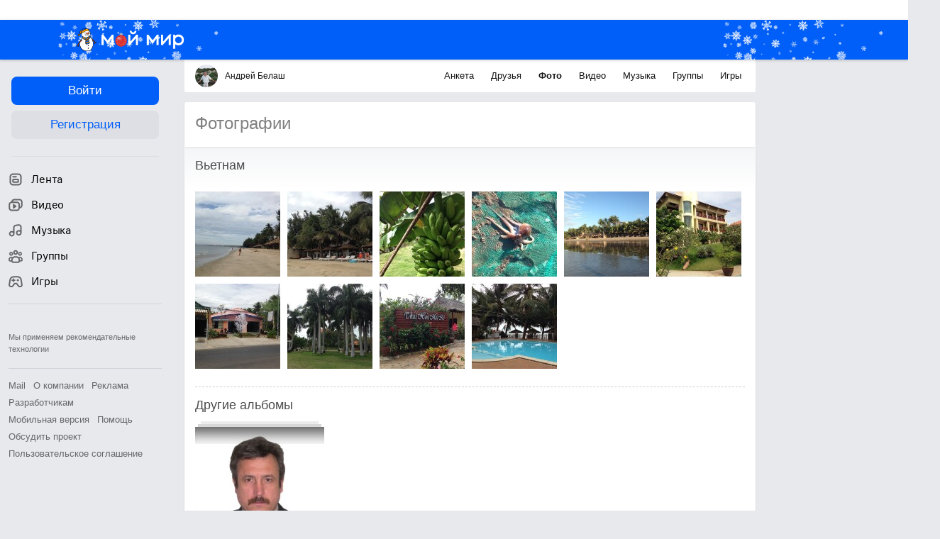

--- FILE ---
content_type: text/css
request_url: https://my2.imgsmail.ru/mail/ru/css/new/media_rev14d4e07c44.css
body_size: 19069
content:
.font-title,.font-title1,.font-title2,.font-title3,.font-title4,.font-title5,.font-title6{font-weight:normal;color:#4d4d4d;font-size:18px;padding:0;margin:0}.font-title2{font-size:16px}.font-title3{font-weight:bold;font-size:14px}.font-title4{font-size:14px}.font-title5{margin:0px;padding:0px;font-weight:bold;font-size:12px}.font-title6{font-weight:bold;font-size:11px}.font-title2{font-weight:normal;color:#4d4d4d;font-size:16px;line-height:1.4}.font-default,.font-additional,.font-noactive,.font-dark,.link-dark,.link-default,.link-vip,.link-gray,.m-layer__text-close,.b-video{font-weight:normal;color:#111;line-height:16px;font-size:12px}.font-additional{color:#a6a6a6}.font-noactive{color:#818181}.font-small,.link-small,.link-small-gray,.b-photo__bottom-info-popup-row{color:#a6a6a6;font-size:11px}.font-dark,.link-dark{text-shadow:0px 1px 1px rgba(34,34,34,0.8);color:#999}.link-default{color:#111;cursor:pointer;text-decoration:none}.link-default:hover{text-decoration:underline}.link-vip{color:#e6420b;cursor:pointer}.link-vip:hover{color:#f26d00}.link-gray,.m-layer__text-close{color:#a6a6a6;cursor:pointer}.link-gray:hover,.m-layer__text-close:hover{color:#f26d00}.link-small{color:#3f3f3f;cursor:pointer}.link-small:hover{color:#f26d00}.link-small-gray{color:#a6a6a6;cursor:pointer}.link-small-gray:hover{color:#f26d00}.link-dark{text-shadow:0px 1px 1px #3a3b3a;color:#ccc}.link-dark:hover{color:#fff}.link-black,.add-video-result{color:#333;cursor:pointer}.link-black:hover,.add-video-result:hover{color:#07c}.link-white{color:#fff;cursor:pointer}.link-more{position:relative;cursor:pointer;color:#111;font-weight:bold}.link-more__icon{position:relative;top:3px;width:10px;height:12px}@keyframes preloaderAnimation{from{background-position:0 336px}to{background-position:0 0}}@-webkit-keyframes preloaderAnimation{from{background-position:0 336px}to{background-position:0 0}}.ui-button-main,.b-photo__content-description-change-submit,.b-photo-change-description .b-photo__content-description-change-submit,.b-photo__error-button,.b-photo__error-button-porn{-moz-transition:color .3s,background .3s,border-color .3s;-o-transition:color .3s,background .3s,border-color .3s;-webkit-transition:color .3s,background .3s,border-color .3s;transition:color .3s,background .3s,border-color .3s;min-width:32px;padding:8px 14px;line-height:14px;font-size:12px;background:#168de2;cursor:pointer;text-align:center;outline:none;color:#fff;font-family:Arial, sans-serif;-moz-border-radius:3px;-webkit-border-radius:3px;border-radius:3px;display:inline-block;vertical-align:middle;*vertical-align:auto;*zoom:1;*display:inline;-moz-user-select:-moz-none;-ms-user-select:none;-webkit-user-select:none;user-select:none;border:0;-webkit-appearance:none}.ui-button-main .ui-tooltip,.b-photo__content-description-change-submit .ui-tooltip,.b-photo__error-button .ui-tooltip,.b-photo__error-button-porn .ui-tooltip,.ui-button-main .b-photo__persons-name--top,.b-photo__content-description-change-submit .b-photo__persons-name--top,.b-photo__error-button .b-photo__persons-name--top,.b-photo__error-button-porn .b-photo__persons-name--top,.ui-button-main .b-photo__persons-name--bot,.b-photo__content-description-change-submit .b-photo__persons-name--bot,.b-photo__error-button .b-photo__persons-name--bot,.b-photo__error-button-porn .b-photo__persons-name--bot{margin-bottom:10px}.ui-button-main:hover,.b-photo__content-description-change-submit:hover,.b-photo__error-button:hover,.b-photo__error-button-porn:hover,.ui-button-main.hover,.hover.b-photo__content-description-change-submit,.hover.b-photo__error-button,.hover.b-photo__error-button-porn{background:#1277C0;text-decoration:none;color:#fff}.ui-button-main:active,.b-photo__content-description-change-submit:active,.b-photo__error-button:active,.b-photo__error-button-porn:active,.ui-button-main.active,.active.b-photo__content-description-change-submit,.active.b-photo__error-button,.active.b-photo__error-button-porn,.ui-button-main:focus,.b-photo__content-description-change-submit:focus,.b-photo__error-button:focus,.b-photo__error-button-porn:focus,.ui-button-main.focus,.focus.b-photo__content-description-change-submit,.focus.b-photo__error-button,.focus.b-photo__error-button-porn{background:#1277C0;color:#fff}.ui-button-main.disable,.disable.b-photo__content-description-change-submit,.disable.b-photo__error-button,.disable.b-photo__error-button-porn{background:#86C1EC;color:#fff;cursor:default}.ui-button-main.disable:hover,.disable.b-photo__content-description-change-submit:hover,.disable.b-photo__error-button:hover,.disable.b-photo__error-button-porn:hover,.ui-button-main.disable.hover,.disable.hover.b-photo__content-description-change-submit,.disable.hover.b-photo__error-button,.disable.hover.b-photo__error-button-porn{background:#86C1EC;text-decoration:none;color:#fff}.ui-button-main.progress,.progress.b-photo__content-description-change-submit,.b-photo-change-description .b-photo__content-description-change-submit,.progress.b-photo__error-button,.progress.b-photo__error-button-porn{-moz-transition:color .3s,background .3s,border-color .3s;-o-transition:color .3s,background .3s,border-color .3s;-webkit-transition:color .3s,background .3s,border-color .3s;transition:color .3s,background .3s,border-color .3s;min-width:32px;padding:8px 14px;line-height:14px;font-size:12px;background:#168de2;cursor:pointer;text-align:center;outline:none;color:#fff;font-family:Arial, sans-serif;-moz-border-radius:3px;-webkit-border-radius:3px;border-radius:3px;display:inline-block;vertical-align:middle;*vertical-align:auto;*zoom:1;*display:inline;-moz-user-select:-moz-none;-ms-user-select:none;-webkit-user-select:none;user-select:none;border:0;-webkit-appearance:none;background-image:url('/mail/ru/images/my/compass/static/progress/green_button_pre.gif');background-repeat:no-repeat;background-position:center 22px;background-size:27px 4px}.ui-button-main.progress .ui-tooltip,.progress.b-photo__content-description-change-submit .ui-tooltip,.b-photo-change-description .b-photo__content-description-change-submit .ui-tooltip,.progress.b-photo__error-button .ui-tooltip,.progress.b-photo__error-button-porn .ui-tooltip,.ui-button-main.progress .b-photo__persons-name--top,.progress.b-photo__content-description-change-submit .b-photo__persons-name--top,.b-photo-change-description .b-photo__content-description-change-submit .b-photo__persons-name--top,.progress.b-photo__error-button .b-photo__persons-name--top,.progress.b-photo__error-button-porn .b-photo__persons-name--top,.ui-button-main.progress .b-photo__persons-name--bot,.progress.b-photo__content-description-change-submit .b-photo__persons-name--bot,.b-photo-change-description .b-photo__content-description-change-submit .b-photo__persons-name--bot,.progress.b-photo__error-button .b-photo__persons-name--bot,.progress.b-photo__error-button-porn .b-photo__persons-name--bot{margin-bottom:10px}@media (-webkit-min-device-pixel-ratio: 2), (min-resolution: 192dpi){.ui-button-main.progress,.progress.b-photo__content-description-change-submit,.b-photo-change-description .b-photo__content-description-change-submit,.progress.b-photo__error-button,.progress.b-photo__error-button-porn{background-image:url('/mail/ru/images/my/compass/static/progress/green_button_pre@2x.gif')}}.ui-button-main.large,.large.b-photo__content-description-change-submit,.large.b-photo__error-button,.large.b-photo__error-button-porn{padding:7px 21px;text-align:center;font-size:18px;font-weight:normal;line-height:23px}.ui-button-main.large.progress,.large.progress.b-photo__content-description-change-submit,.b-photo-change-description .large.b-photo__content-description-change-submit,.large.progress.b-photo__error-button,.large.progress.b-photo__error-button-porn{background-position:center 28px}.browser-type-MSIE .ui-button-main.progress,.browser-type-MSIE .progress.b-photo__content-description-change-submit,.browser-type-MSIE .b-photo-change-description .b-photo__content-description-change-submit,.b-photo-change-description .browser-type-MSIE .b-photo__content-description-change-submit,.browser-type-MSIE .progress.b-photo__error-button,.browser-type-MSIE .progress.b-photo__error-button-porn,.no-cssanimations .ui-button-main.progress,.no-cssanimations .progress.b-photo__content-description-change-submit,.no-cssanimations .b-photo-change-description .b-photo__content-description-change-submit,.b-photo-change-description .no-cssanimations .b-photo__content-description-change-submit,.no-cssanimations .progress.b-photo__error-button,.no-cssanimations .progress.b-photo__error-button-porn{background:#86C1EC;color:#fff;cursor:default}.browser-type-MSIE .ui-button-main.progress:hover,.browser-type-MSIE .progress.b-photo__content-description-change-submit:hover,.browser-type-MSIE .b-photo-change-description .b-photo__content-description-change-submit:hover,.b-photo-change-description .browser-type-MSIE .b-photo__content-description-change-submit:hover,.browser-type-MSIE .progress.b-photo__error-button:hover,.browser-type-MSIE .progress.b-photo__error-button-porn:hover,.browser-type-MSIE .ui-button-main.progress.hover,.browser-type-MSIE .progress.hover.b-photo__content-description-change-submit,.browser-type-MSIE .b-photo-change-description .hover.b-photo__content-description-change-submit,.b-photo-change-description .browser-type-MSIE .hover.b-photo__content-description-change-submit,.browser-type-MSIE .progress.hover.b-photo__error-button,.browser-type-MSIE .progress.hover.b-photo__error-button-porn,.no-cssanimations .ui-button-main.progress:hover,.no-cssanimations .progress.b-photo__content-description-change-submit:hover,.no-cssanimations .b-photo-change-description .b-photo__content-description-change-submit:hover,.b-photo-change-description .no-cssanimations .b-photo__content-description-change-submit:hover,.no-cssanimations .progress.b-photo__error-button:hover,.no-cssanimations .progress.b-photo__error-button-porn:hover,.no-cssanimations .ui-button-main.progress.hover,.no-cssanimations .progress.hover.b-photo__content-description-change-submit,.no-cssanimations .b-photo-change-description .hover.b-photo__content-description-change-submit,.b-photo-change-description .no-cssanimations .hover.b-photo__content-description-change-submit,.no-cssanimations .progress.hover.b-photo__error-button,.no-cssanimations .progress.hover.b-photo__error-button-porn{background:#86C1EC;text-decoration:none;color:#fff}.ui-button-main.accent,.accent.b-photo__content-description-change-submit,.accent.b-photo__error-button,.accent.b-photo__error-button-porn{background:#ff9e00}.ui-button-main.accent:hover,.accent.b-photo__content-description-change-submit:hover,.accent.b-photo__error-button:hover,.accent.b-photo__error-button-porn:hover,.ui-button-main.accent.hover,.accent.hover.b-photo__content-description-change-submit,.accent.hover.b-photo__error-button,.accent.hover.b-photo__error-button-porn,.ui-button-main.accent:active,.accent.b-photo__content-description-change-submit:active,.accent.b-photo__error-button:active,.accent.b-photo__error-button-porn:active,.ui-button-main.accent.active,.accent.active.b-photo__content-description-change-submit,.accent.active.b-photo__error-button,.accent.active.b-photo__error-button-porn,.ui-button-main.accent:focus,.accent.b-photo__content-description-change-submit:focus,.accent.b-photo__error-button:focus,.accent.b-photo__error-button-porn:focus,.ui-button-main.accent.focus,.accent.focus.b-photo__content-description-change-submit,.accent.focus.b-photo__error-button,.accent.focus.b-photo__error-button-porn{background:#EB9100;text-decoration:none;color:#fff}.ui-button-main.m-redesign-2020,.m-redesign-2020.b-photo__content-description-change-submit,.m-redesign-2020.b-photo__error-button,.m-redesign-2020.b-photo__error-button-porn{overflow:hidden;white-space:nowrap;text-overflow:ellipsis;display:inline-flex;justify-content:center;align-items:center;text-align:center;padding:6px 16px;min-width:0;height:30px;box-sizing:border-box;font-weight:bold;font-size:13px;line-height:1.4}.ui-button-main__progress{-moz-transition:color .3s,background .3s,border-color .3s;-o-transition:color .3s,background .3s,border-color .3s;-webkit-transition:color .3s,background .3s,border-color .3s;transition:color .3s,background .3s,border-color .3s;min-width:32px;padding:8px 14px;line-height:14px;font-size:12px;background:#168de2;cursor:pointer;text-align:center;outline:none;color:#fff;font-family:Arial, sans-serif;-moz-border-radius:3px;-webkit-border-radius:3px;border-radius:3px;display:inline-block;vertical-align:middle;*vertical-align:auto;*zoom:1;*display:inline;-moz-user-select:-moz-none;-ms-user-select:none;-webkit-user-select:none;user-select:none;border:0;-webkit-appearance:none;background-image:url('/mail/ru/images/my/compass/static/progress/green_button_pre.gif');background-repeat:no-repeat;background-position:center 22px;background-size:27px 4px;-moz-box-shadow:0 1px 0 0 #276849;-webkit-box-shadow:0 1px 0 0 #276849;box-shadow:0 1px 0 0 #276849}.ui-button-main__progress .ui-tooltip,.ui-button-main__progress .b-photo__persons-name--top,.ui-button-main__progress .b-photo__persons-name--bot{margin-bottom:10px}@media (-webkit-min-device-pixel-ratio: 2), (min-resolution: 192dpi){.ui-button-main__progress{background-image:url('/mail/ru/images/my/compass/static/progress/green_button_pre@2x.gif')}}.ui-button-gray,.b-photo__error-button-cancel,.b-photo__error-button-cancel-porn,.b-video__search-submit{-moz-transition:color .3s,background .3s,border-color .3s;-o-transition:color .3s,background .3s,border-color .3s;-webkit-transition:color .3s,background .3s,border-color .3s;transition:color .3s,background .3s,border-color .3s;min-width:32px;padding:8px 14px;line-height:14px;font-size:12px;background:#fff;cursor:pointer;text-align:center;outline:none;color:#3F3F3F;font-family:Arial, sans-serif;-moz-border-radius:3px;-webkit-border-radius:3px;border-radius:3px;display:inline-block;vertical-align:middle;*vertical-align:auto;*zoom:1;*display:inline;-moz-user-select:-moz-none;-ms-user-select:none;-webkit-user-select:none;user-select:none;border:1px solid #D7D7D7;-webkit-appearance:none;font-weight:bold}.ui-button-gray .ui-tooltip,.b-photo__error-button-cancel .ui-tooltip,.b-photo__error-button-cancel-porn .ui-tooltip,.b-video__search-submit .ui-tooltip,.ui-button-gray .b-photo__persons-name--top,.b-photo__error-button-cancel .b-photo__persons-name--top,.b-photo__error-button-cancel-porn .b-photo__persons-name--top,.b-video__search-submit .b-photo__persons-name--top,.ui-button-gray .b-photo__persons-name--bot,.b-photo__error-button-cancel .b-photo__persons-name--bot,.b-photo__error-button-cancel-porn .b-photo__persons-name--bot,.b-video__search-submit .b-photo__persons-name--bot{margin-bottom:10px}.ui-button-gray:hover,.b-photo__error-button-cancel:hover,.b-photo__error-button-cancel-porn:hover,.b-video__search-submit:hover,.ui-button-gray.hover,.hover.b-photo__error-button-cancel,.hover.b-photo__error-button-cancel-porn,.hover.b-video__search-submit{background:#F2F2F2;text-decoration:none;color:#3F3F3F}.ui-button-gray:active,.b-photo__error-button-cancel:active,.b-photo__error-button-cancel-porn:active,.b-video__search-submit:active,.ui-button-gray.active,.active.b-photo__error-button-cancel,.active.b-photo__error-button-cancel-porn,.active.b-video__search-submit,.ui-button-gray:focus,.b-photo__error-button-cancel:focus,.b-photo__error-button-cancel-porn:focus,.b-video__search-submit:focus,.ui-button-gray.focus,.focus.b-photo__error-button-cancel,.focus.b-photo__error-button-cancel-porn,.focus.b-video__search-submit{background:#F2F2F2;color:#9F9F9F}.ui-button-gray.disable,.disable.b-photo__error-button-cancel,.disable.b-photo__error-button-cancel-porn,.disable.b-video__search-submit{background:#fff;color:#C5C5C5;cursor:default;border-color:#EBEBEB}.ui-button-gray.disable:hover,.disable.b-photo__error-button-cancel:hover,.disable.b-photo__error-button-cancel-porn:hover,.disable.b-video__search-submit:hover,.ui-button-gray.disable.hover,.disable.hover.b-photo__error-button-cancel,.disable.hover.b-photo__error-button-cancel-porn,.disable.hover.b-video__search-submit{background:#fff;text-decoration:none;color:#C5C5C5}.ui-button-gray.progress,.b-photo-change-description .ui-button-gray.b-photo__content-description-change-submit,.b-photo-change-description .b-photo__content-description-change-submit.b-photo__error-button-cancel,.b-photo-change-description .b-photo__content-description-change-submit.b-photo__error-button-cancel-porn,.b-photo-change-description .b-photo__content-description-change-submit.b-video__search-submit,.progress.b-photo__error-button-cancel,.progress.b-photo__error-button-cancel-porn,.progress.b-video__search-submit{-moz-transition:color .3s,background .3s,border-color .3s;-o-transition:color .3s,background .3s,border-color .3s;-webkit-transition:color .3s,background .3s,border-color .3s;transition:color .3s,background .3s,border-color .3s;min-width:32px;padding:8px 14px;line-height:14px;font-size:12px;background:#fff;cursor:pointer;text-align:center;outline:none;color:#3F3F3F;font-family:Arial, sans-serif;-moz-border-radius:3px;-webkit-border-radius:3px;border-radius:3px;display:inline-block;vertical-align:middle;*vertical-align:auto;*zoom:1;*display:inline;-moz-user-select:-moz-none;-ms-user-select:none;-webkit-user-select:none;user-select:none;border:1px solid #D7D7D7;-webkit-appearance:none;background-image:url('/mail/ru/images/my/compass/static/progress/white_button_pre.gif');background-repeat:no-repeat;background-position:center 22px;background-size:27px 4px}.ui-button-gray.progress .ui-tooltip,.b-photo-change-description .ui-button-gray.b-photo__content-description-change-submit .ui-tooltip,.b-photo-change-description .b-photo__content-description-change-submit.b-photo__error-button-cancel .ui-tooltip,.b-photo-change-description .b-photo__content-description-change-submit.b-photo__error-button-cancel-porn .ui-tooltip,.b-photo-change-description .b-photo__content-description-change-submit.b-video__search-submit .ui-tooltip,.progress.b-photo__error-button-cancel .ui-tooltip,.progress.b-photo__error-button-cancel-porn .ui-tooltip,.progress.b-video__search-submit .ui-tooltip,.ui-button-gray.progress .b-photo__persons-name--top,.b-photo-change-description .ui-button-gray.b-photo__content-description-change-submit .b-photo__persons-name--top,.b-photo-change-description .b-photo__content-description-change-submit.b-photo__error-button-cancel .b-photo__persons-name--top,.b-photo-change-description .b-photo__content-description-change-submit.b-photo__error-button-cancel-porn .b-photo__persons-name--top,.b-photo-change-description .b-photo__content-description-change-submit.b-video__search-submit .b-photo__persons-name--top,.progress.b-photo__error-button-cancel .b-photo__persons-name--top,.progress.b-photo__error-button-cancel-porn .b-photo__persons-name--top,.progress.b-video__search-submit .b-photo__persons-name--top,.ui-button-gray.progress .b-photo__persons-name--bot,.b-photo-change-description .ui-button-gray.b-photo__content-description-change-submit .b-photo__persons-name--bot,.b-photo-change-description .b-photo__content-description-change-submit.b-photo__error-button-cancel .b-photo__persons-name--bot,.b-photo-change-description .b-photo__content-description-change-submit.b-photo__error-button-cancel-porn .b-photo__persons-name--bot,.b-photo-change-description .b-photo__content-description-change-submit.b-video__search-submit .b-photo__persons-name--bot,.progress.b-photo__error-button-cancel .b-photo__persons-name--bot,.progress.b-photo__error-button-cancel-porn .b-photo__persons-name--bot,.progress.b-video__search-submit .b-photo__persons-name--bot{margin-bottom:10px}@media (-webkit-min-device-pixel-ratio: 2), (min-resolution: 192dpi){.ui-button-gray.progress,.b-photo-change-description .ui-button-gray.b-photo__content-description-change-submit,.b-photo-change-description .b-photo__content-description-change-submit.b-photo__error-button-cancel,.b-photo-change-description .b-photo__content-description-change-submit.b-photo__error-button-cancel-porn,.b-photo-change-description .b-photo__content-description-change-submit.b-video__search-submit,.progress.b-photo__error-button-cancel,.progress.b-photo__error-button-cancel-porn,.progress.b-video__search-submit{background-image:url('/mail/ru/images/my/compass/static/progress/white_button_pre@2x.gif')}}.ui-button-gray.m-redesign-2020,.m-redesign-2020.b-photo__error-button-cancel,.m-redesign-2020.b-photo__error-button-cancel-porn,.m-redesign-2020.b-video__search-submit{display:inline-flex;justify-content:center;align-items:center;text-align:center;padding:6px 16px;min-width:0;height:30px;box-sizing:border-box;font-weight:bold;font-size:13px;line-height:1.4;padding-left:15px;padding-right:15px;font-weight:normal;color:#666;border:1px solid #ccc}.ui-button-gray.m-redesign-2020:hover,.m-redesign-2020.b-photo__error-button-cancel:hover,.m-redesign-2020.b-photo__error-button-cancel-porn:hover,.m-redesign-2020.b-video__search-submit:hover{border-color:#168de2;background:#fff;color:#07c}.ui-button-gray.m-redesign-2020:active,.m-redesign-2020.b-photo__error-button-cancel:active,.m-redesign-2020.b-photo__error-button-cancel-porn:active,.m-redesign-2020.b-video__search-submit:active{background:#168de2;border-color:#168de2;color:#fff}.ui-button-gray-2{-moz-transition:color .3s,background .3s,border-color .3s;-o-transition:color .3s,background .3s,border-color .3s;-webkit-transition:color .3s,background .3s,border-color .3s;transition:color .3s,background .3s,border-color .3s;min-width:32px;padding:8px 14px;line-height:14px;font-size:12px;background:#fff;cursor:pointer;text-align:center;outline:none;color:#333;font-family:Arial, sans-serif;-moz-border-radius:3px;-webkit-border-radius:3px;border-radius:3px;display:inline-block;vertical-align:middle;*vertical-align:auto;*zoom:1;*display:inline;-moz-user-select:-moz-none;-ms-user-select:none;-webkit-user-select:none;user-select:none;border:1px solid #ccc;-webkit-appearance:none;font-weight:bold}.ui-button-gray-2 .ui-tooltip,.ui-button-gray-2 .b-photo__persons-name--top,.ui-button-gray-2 .b-photo__persons-name--bot{margin-bottom:10px}.ui-button-gray-2:hover,.ui-button-gray-2.hover{background:#fff;text-decoration:none;color:#07c;border-color:#168de2}.ui-button-gray-2:active,.ui-button-gray-2.active,.ui-button-gray-2:focus,.ui-button-gray-2.focus{background:#168de2;color:#fff;border-color:#168de2}.ui-button-gray-2.disable{background:#fff;color:#C5C5C5;cursor:default;border-color:#EBEBEB}.ui-button-gray-2.disable:hover,.ui-button-gray-2.disable.hover{background:#fff;text-decoration:none;color:#C5C5C5}.ui-button-gray-2.progress,.b-photo-change-description .ui-button-gray-2.b-photo__content-description-change-submit{-moz-transition:color .3s,background .3s,border-color .3s;-o-transition:color .3s,background .3s,border-color .3s;-webkit-transition:color .3s,background .3s,border-color .3s;transition:color .3s,background .3s,border-color .3s;min-width:32px;padding:8px 14px;line-height:14px;font-size:12px;background:#fff;cursor:pointer;text-align:center;outline:none;color:#3F3F3F;font-family:Arial, sans-serif;-moz-border-radius:3px;-webkit-border-radius:3px;border-radius:3px;display:inline-block;vertical-align:middle;*vertical-align:auto;*zoom:1;*display:inline;-moz-user-select:-moz-none;-ms-user-select:none;-webkit-user-select:none;user-select:none;border:1px solid #D7D7D7;-webkit-appearance:none;background-image:url('/mail/ru/images/my/compass/static/progress/white_button_pre.gif');background-repeat:no-repeat;background-position:center 22px;background-size:27px 4px}.ui-button-gray-2.progress .ui-tooltip,.b-photo-change-description .ui-button-gray-2.b-photo__content-description-change-submit .ui-tooltip,.ui-button-gray-2.progress .b-photo__persons-name--top,.b-photo-change-description .ui-button-gray-2.b-photo__content-description-change-submit .b-photo__persons-name--top,.ui-button-gray-2.progress .b-photo__persons-name--bot,.b-photo-change-description .ui-button-gray-2.b-photo__content-description-change-submit .b-photo__persons-name--bot{margin-bottom:10px}@media (-webkit-min-device-pixel-ratio: 2), (min-resolution: 192dpi){.ui-button-gray-2.progress,.b-photo-change-description .ui-button-gray-2.b-photo__content-description-change-submit{background-image:url('/mail/ru/images/my/compass/static/progress/white_button_pre@2x.gif')}}.ui-button-gray-2.m-redesign-2020{display:inline-flex;justify-content:center;align-items:center;text-align:center;padding:6px 16px;min-width:0;height:30px;box-sizing:border-box;font-weight:bold;font-size:13px;line-height:1.4;padding-left:15px;padding-right:15px;font-weight:normal;color:#666;border:1px solid #ccc}.ui-button-gray-2.m-redesign-2020:hover{border-color:#168de2;background:#fff;color:#07c}.ui-button-gray-2.m-redesign-2020:active{background:#168de2;border-color:#168de2;color:#fff}.ui-button-gray__progress{-moz-transition:color .3s,background .3s,border-color .3s;-o-transition:color .3s,background .3s,border-color .3s;-webkit-transition:color .3s,background .3s,border-color .3s;transition:color .3s,background .3s,border-color .3s;min-width:32px;padding:8px 14px;line-height:14px;font-size:12px;background:#fff;cursor:pointer;text-align:center;outline:none;color:#3F3F3F;font-family:Arial, sans-serif;-moz-border-radius:3px;-webkit-border-radius:3px;border-radius:3px;display:inline-block;vertical-align:middle;*vertical-align:auto;*zoom:1;*display:inline;-moz-user-select:-moz-none;-ms-user-select:none;-webkit-user-select:none;user-select:none;border:0;-webkit-appearance:none;background-image:url('/mail/ru/images/my/compass/static/progress/white_button_pre.gif');background-repeat:no-repeat;background-position:center 22px;background-size:27px 4px}.ui-button-gray__progress .ui-tooltip,.ui-button-gray__progress .b-photo__persons-name--top,.ui-button-gray__progress .b-photo__persons-name--bot{margin-bottom:10px}@media (-webkit-min-device-pixel-ratio: 2), (min-resolution: 192dpi){.ui-button-gray__progress{background-image:url('/mail/ru/images/my/compass/static/progress/white_button_pre@2x.gif')}}.ui-button-link,.b-photo__content-description-change-cancel{-moz-transition:color .3s,background .3s,border-color .3s;-o-transition:color .3s,background .3s,border-color .3s;-webkit-transition:color .3s,background .3s,border-color .3s;transition:color .3s,background .3s,border-color .3s;min-width:32px;padding:8px 14px;line-height:14px;font-size:12px;background:transparent;cursor:pointer;text-align:center;outline:none;color:#3F3F3F;font-family:Arial, sans-serif;-moz-border-radius:3px;-webkit-border-radius:3px;border-radius:3px;display:inline-block;vertical-align:middle;*vertical-align:auto;*zoom:1;*display:inline;-moz-user-select:-moz-none;-ms-user-select:none;-webkit-user-select:none;user-select:none;border:0;-webkit-appearance:none;font-weight:bold;-moz-box-shadow:none;-webkit-box-shadow:none;box-shadow:none}.ui-button-link .ui-tooltip,.b-photo__content-description-change-cancel .ui-tooltip,.ui-button-link .b-photo__persons-name--top,.b-photo__content-description-change-cancel .b-photo__persons-name--top,.ui-button-link .b-photo__persons-name--bot,.b-photo__content-description-change-cancel .b-photo__persons-name--bot{margin-bottom:10px}.ui-button-link:hover,.b-photo__content-description-change-cancel:hover,.ui-button-link.hover,.hover.b-photo__content-description-change-cancel{background:transparent;text-decoration:none;color:#1E1E1E}.ui-button-link.disable,.disable.b-photo__content-description-change-cancel{background:transparent;color:#C5C5C5;cursor:default}.ui-button-link.disable:hover,.disable.b-photo__content-description-change-cancel:hover,.ui-button-link.disable.hover,.disable.hover.b-photo__content-description-change-cancel{background:transparent;text-decoration:none;color:#C5C5C5}.ui-button-link_text-transform{text-transform:lowercase}.ui-button-link_text-transform:first-letter{text-transform:uppercase}.ui-button-lite{-moz-transition:color .3s,background .3s,border-color .3s;-o-transition:color .3s,background .3s,border-color .3s;-webkit-transition:color .3s,background .3s,border-color .3s;transition:color .3s,background .3s,border-color .3s;min-width:32px;padding:8px 14px;line-height:14px;font-size:12px;background:#fff;cursor:pointer;text-align:center;outline:none;color:#168de2;font-family:Arial, sans-serif;-moz-border-radius:3px;-webkit-border-radius:3px;border-radius:3px;display:inline-block;vertical-align:middle;*vertical-align:auto;*zoom:1;*display:inline;-moz-user-select:-moz-none;-ms-user-select:none;-webkit-user-select:none;user-select:none;border:1px solid #168de2;-webkit-appearance:none;padding:6px 11px}.ui-button-lite .ui-tooltip,.ui-button-lite .b-photo__persons-name--top,.ui-button-lite .b-photo__persons-name--bot{margin-bottom:10px}.ui-button-lite:hover,.ui-button-lite.hover{background:#168de2;text-decoration:none;color:#fff}.ui-button-lite:active,.ui-button-lite.active,.ui-button-lite:focus,.ui-button-lite.focus{background:#168de2;color:#fff}.ui-button-lite.disable{background:#fff;color:#B4B4B4;cursor:default;border-color:#B4B4B4}.ui-button-lite.disable:hover,.ui-button-lite.disable.hover{background:#fff;text-decoration:none;color:#B4B4B4}.ui-button-lite.progress,.b-photo-change-description .ui-button-lite.b-photo__content-description-change-submit{-moz-transition:color .3s,background .3s,border-color .3s;-o-transition:color .3s,background .3s,border-color .3s;-webkit-transition:color .3s,background .3s,border-color .3s;transition:color .3s,background .3s,border-color .3s;min-width:32px;padding:8px 14px;line-height:14px;font-size:12px;background:#168de2;cursor:pointer;text-align:center;outline:none;color:#fff;font-family:Arial, sans-serif;-moz-border-radius:3px;-webkit-border-radius:3px;border-radius:3px;display:inline-block;vertical-align:middle;*vertical-align:auto;*zoom:1;*display:inline;-moz-user-select:-moz-none;-ms-user-select:none;-webkit-user-select:none;user-select:none;border:1px solid #168de2;-webkit-appearance:none;background-image:url('/mail/ru/images/my/compass/static/progress/green_button_pre.gif');background-repeat:no-repeat;background-position:center 22px;background-size:27px 4px;padding:6px 11px;background-position:center 20px}.ui-button-lite.progress .ui-tooltip,.b-photo-change-description .ui-button-lite.b-photo__content-description-change-submit .ui-tooltip,.ui-button-lite.progress .b-photo__persons-name--top,.b-photo-change-description .ui-button-lite.b-photo__content-description-change-submit .b-photo__persons-name--top,.ui-button-lite.progress .b-photo__persons-name--bot,.b-photo-change-description .ui-button-lite.b-photo__content-description-change-submit .b-photo__persons-name--bot{margin-bottom:10px}@media (-webkit-min-device-pixel-ratio: 2), (min-resolution: 192dpi){.ui-button-lite.progress,.b-photo-change-description .ui-button-lite.b-photo__content-description-change-submit{background-image:url('/mail/ru/images/my/compass/static/progress/green_button_pre@2x.gif')}}.ui-button-liter{-moz-transition:color .3s,background .3s,border-color .3s;-o-transition:color .3s,background .3s,border-color .3s;-webkit-transition:color .3s,background .3s,border-color .3s;transition:color .3s,background .3s,border-color .3s;min-width:32px;padding:8px 14px;line-height:14px;font-size:12px;background:#fff;cursor:pointer;text-align:center;outline:none;color:#168de2;font-family:Arial, sans-serif;-moz-border-radius:3px;-webkit-border-radius:3px;border-radius:3px;display:inline-block;vertical-align:middle;*vertical-align:auto;*zoom:1;*display:inline;-moz-user-select:-moz-none;-ms-user-select:none;-webkit-user-select:none;user-select:none;border:1px solid #168de2;-webkit-appearance:none;-moz-transition:color .1s,background-color .1s,border-color .1s;-o-transition:color .1s,background-color .1s,border-color .1s;-webkit-transition:color .1s,background-color .1s,border-color .1s;transition:color .1s,background-color .1s,border-color .1s}.ui-button-liter .ui-tooltip,.ui-button-liter .b-photo__persons-name--top,.ui-button-liter .b-photo__persons-name--bot{margin-bottom:10px}.ui-button-liter:hover,.ui-button-liter.hover{background:#fff;text-decoration:none;color:#07c}.ui-button-liter:active,.ui-button-liter.active,.ui-button-liter:focus,.ui-button-liter.focus{background:#fff;color:#07c}.ui-tooltip,.b-photo__persons-name--top,.b-photo__persons-name--bot{display:none;position:absolute;z-index:199;left:50%;bottom:100%;margin-bottom:8px;zoom:1}.ui-tooltip .ui-tooltip__text,.b-photo__persons-name--top .ui-tooltip__text,.b-photo__persons-name--bot .ui-tooltip__text,.ui-tooltip .b-photo__persons-name-link,.b-photo__persons-name--top .b-photo__persons-name-link,.b-photo__persons-name--bot .b-photo__persons-name-link,.ui-tooltip .b-photo__persons-name-text,.b-photo__persons-name--top .b-photo__persons-name-text,.b-photo__persons-name--bot .b-photo__persons-name-text{display:block;position:relative;left:-50%;padding:6px 8px;color:#f7f7f7;font-size:12px;line-height:14px;font-weight:normal;text-shadow:none;white-space:nowrap;text-align:left;cursor:default;background-color:#212630;border-radius:2px}.ui-tooltip .ui-tooltip__text:before,.b-photo__persons-name--top .ui-tooltip__text:before,.b-photo__persons-name--bot .ui-tooltip__text:before,.ui-tooltip .b-photo__persons-name-link:before,.b-photo__persons-name--top .b-photo__persons-name-link:before,.b-photo__persons-name--bot .b-photo__persons-name-link:before,.ui-tooltip .b-photo__persons-name-text:before,.b-photo__persons-name--top .b-photo__persons-name-text:before,.b-photo__persons-name--bot .b-photo__persons-name-text:before{position:absolute;left:50%;margin-left:-6px;top:100%;content:' ';border-width:6px 6px 0;border-style:solid;border-color:#212630 transparent transparent}.ui-tooltip .ui-tooltip__text:hover,.b-photo__persons-name--top .ui-tooltip__text:hover,.b-photo__persons-name--bot .ui-tooltip__text:hover,.ui-tooltip .b-photo__persons-name-link:hover,.b-photo__persons-name--top .b-photo__persons-name-link:hover,.b-photo__persons-name--bot .b-photo__persons-name-link:hover,.ui-tooltip .b-photo__persons-name-text:hover,.b-photo__persons-name--top .b-photo__persons-name-text:hover,.b-photo__persons-name--bot .b-photo__persons-name-text:hover{display:none}.ui-tooltip.ui-tooltip__down,.b-photo__persons-name--top,.ui-tooltip__down.b-photo__persons-name--bot{bottom:auto;margin-bottom:0;top:100%;margin-top:8px}.ui-tooltip.ui-tooltip__down .ui-tooltip__text:before,.b-photo__persons-name--top .ui-tooltip__text:before,.ui-tooltip__down.b-photo__persons-name--bot .ui-tooltip__text:before,.b-photo__persons-name--bot.b-photo__persons-name--top .ui-tooltip__text:before,.ui-tooltip.ui-tooltip__down .b-photo__persons-name-link:before,.b-photo__persons-name--top .b-photo__persons-name-link:before,.ui-tooltip__down.b-photo__persons-name--bot .b-photo__persons-name-link:before,.ui-tooltip.ui-tooltip__down .b-photo__persons-name-text:before,.b-photo__persons-name--top .b-photo__persons-name-text:before,.ui-tooltip__down.b-photo__persons-name--bot .b-photo__persons-name-text:before{top:auto;bottom:100%;border-color:transparent transparent #212630;border-width:0 6px 6px}.ui-tooltip.ui-tooltip__down-inner,.ui-tooltip__down-inner.b-photo__persons-name--top,.b-photo__persons-name--bot{bottom:auto;margin-bottom:0;top:100%;margin-top:-34px}.ui-tooltip.ui-tooltip__down-inner .ui-tooltip__text:before,.ui-tooltip__down-inner.b-photo__persons-name--top .ui-tooltip__text:before,.b-photo__persons-name--top.b-photo__persons-name--bot .ui-tooltip__text:before,.b-photo__persons-name--bot .ui-tooltip__text:before,.ui-tooltip.ui-tooltip__down-inner .b-photo__persons-name-link:before,.ui-tooltip__down-inner.b-photo__persons-name--top .b-photo__persons-name-link:before,.b-photo__persons-name--bot .b-photo__persons-name-link:before,.ui-tooltip.ui-tooltip__down-inner .b-photo__persons-name-text:before,.ui-tooltip__down-inner.b-photo__persons-name--top .b-photo__persons-name-text:before,.b-photo__persons-name--bot .b-photo__persons-name-text:before{top:100%;border-color:#212630 transparent transparent}.ui-tooltip.ui-tooltip__left,.ui-tooltip__left.b-photo__persons-name--top,.ui-tooltip__left.b-photo__persons-name--bot{left:-50%;bottom:0;margin-bottom:-4px}.ui-tooltip.ui-tooltip__left .ui-tooltip__text,.ui-tooltip__left.b-photo__persons-name--top .ui-tooltip__text,.ui-tooltip__left.b-photo__persons-name--bot .ui-tooltip__text,.ui-tooltip.ui-tooltip__left .b-photo__persons-name-link,.ui-tooltip__left.b-photo__persons-name--top .b-photo__persons-name-link,.ui-tooltip__left.b-photo__persons-name--bot .b-photo__persons-name-link,.ui-tooltip.ui-tooltip__left .b-photo__persons-name-text,.ui-tooltip__left.b-photo__persons-name--top .b-photo__persons-name-text,.ui-tooltip__left.b-photo__persons-name--bot .b-photo__persons-name-text{left:-100%}.ui-tooltip.ui-tooltip__left .ui-tooltip__text:before,.ui-tooltip__left.b-photo__persons-name--top .ui-tooltip__text:before,.ui-tooltip__left.b-photo__persons-name--bot .ui-tooltip__text:before,.ui-tooltip.ui-tooltip__left .b-photo__persons-name-link:before,.ui-tooltip__left.b-photo__persons-name--top .b-photo__persons-name-link:before,.ui-tooltip__left.b-photo__persons-name--bot .b-photo__persons-name-link:before,.ui-tooltip.ui-tooltip__left .b-photo__persons-name-text:before,.ui-tooltip__left.b-photo__persons-name--top .b-photo__persons-name-text:before,.ui-tooltip__left.b-photo__persons-name--bot .b-photo__persons-name-text:before{left:100%;top:25%;margin-left:0;border-color:transparent transparent transparent #212630;border-width:6px}.ui-tooltip-action,.ui-tooltip-action--absolute{position:relative}.ui-tooltip-action:hover .ui-tooltip,.ui-tooltip-action--absolute:hover .ui-tooltip,.ui-tooltip-action:hover .b-photo__persons-name--top,.ui-tooltip-action--absolute:hover .b-photo__persons-name--top,.ui-tooltip-action:hover .b-photo__persons-name--bot,.ui-tooltip-action--absolute:hover .b-photo__persons-name--bot{display:block}.ui-tooltip-action.disable:hover .ui-tooltip,.disable.ui-tooltip-action--absolute:hover .ui-tooltip,.ui-tooltip-action.disable:hover .b-photo__persons-name--top,.disable.ui-tooltip-action--absolute:hover .b-photo__persons-name--top,.ui-tooltip-action.disable:hover .b-photo__persons-name--bot,.disable.ui-tooltip-action--absolute:hover .b-photo__persons-name--bot,.ui-tooltip-action.disabled:hover .ui-tooltip,.disabled.ui-tooltip-action--absolute:hover .ui-tooltip,.ui-tooltip-action.disabled:hover .b-photo__persons-name--top,.disabled.ui-tooltip-action--absolute:hover .b-photo__persons-name--top,.ui-tooltip-action.disabled:hover .b-photo__persons-name--bot,.disabled.ui-tooltip-action--absolute:hover .b-photo__persons-name--bot{display:none}.ui-tooltip-action--absolute{position:absolute}.ui-tooltip-background{background:rgba(51,51,51,0.8);color:#f7f7f7}@keyframes preloaderAnimation{from{background-position:0 336px}to{background-position:0 0}}@-webkit-keyframes preloaderAnimation{from{background-position:0 336px}to{background-position:0 0}}@keyframes preloaderAnimation{from{background-position:0 336px}to{background-position:0 0}}@-webkit-keyframes preloaderAnimation{from{background-position:0 336px}to{background-position:0 0}}.new-preloader,.b-photo__indicate,.b-photo-vote-adding .b-photo__marks-loader{background-image:url("https://my1.imgsmail.ru/mail/ru/images/my/preloader_circle_16.gif");background-color:transparent;background-repeat:no-repeat}.b-photo{display:none;position:fixed;left:0;top:0;text-align:center;width:100%;height:100%;overflow-x:auto;overflow-y:scroll;z-index:2999;background:rgba(51,51,51,0.9);white-space:nowrap}.b-photo:after{display:none}.b-photo .ui-icon{vertical-align:middle}.b-photo.b-photo_show-promo .b-photo__bottom{display:block}.b-photo .b-photo__marks{text-align:left}.b-photo .b-photo__marks-center{text-align:center}.b-photo__main{display:inline-block;vertical-align:middle;*vertical-align:auto;*zoom:1;*display:inline;-moz-box-shadow:#1a1f24 0px 2px 10px;-webkit-box-shadow:#1a1f24 0px 2px 10px;box-shadow:#1a1f24 0px 2px 10px;background-color:#F0F1F2;overflow:hidden;position:relative;white-space:nowrap;visibility:visible !important}.b-photo__close{display:inline-block;vertical-align:middle;*vertical-align:auto;*zoom:1;*display:inline;position:relative;vertical-align:top}.b-photo__close-ico{position:absolute;width:45px;height:30px;margin-left:5px;cursor:pointer}.b-photo__navigation{-moz-user-select:-moz-none;-ms-user-select:none;-webkit-user-select:none;user-select:none;display:inline-block;vertical-align:middle;*vertical-align:auto;*zoom:1;*display:inline;position:relative;overflow:hidden;vertical-align:top;background-color:#3a3a3a;background-repeat:repeat;white-space:normal}.b-photo__container{-moz-user-select:-moz-none;-ms-user-select:none;-webkit-user-select:none;user-select:none;display:table-cell;min-width:600px;min-height:500px;height:500px;width:600px;vertical-align:middle;cursor:pointer;text-align:center;background-position:center center;background-repeat:no-repeat}.b-photo__image{display:inline-block;vertical-align:middle;*vertical-align:auto;*zoom:1;*display:inline;position:relative;top:0px;left:0px;vertical-align:middle;max-width:100%;max-height:100%;min-width:35px;min-height:35px}.b-photo__left,.b-photo__right{text-align:left;height:100%;position:absolute;top:0;cursor:pointer}.b-photo__left{left:0;width:100px;z-index:1}.b-photo__right{right:0;width:100px}.b-photo__left-ear,.b-photo__right-ear{z-index:1;visibility:hidden;position:absolute;top:50%;height:60px;margin-top:-30px;-moz-transition:background .2s;-o-transition:background .2s;-webkit-transition:background .2s;transition:background .2s;background-position:center center;background-repeat:no-repeat}.b-photo__left-ear{left:0;width:45px;-moz-border-radius-topright:10px;-webkit-border-top-right-radius:10px;border-top-right-radius:10px;-moz-border-radius-bottomright:10px;-webkit-border-bottom-right-radius:10px;border-bottom-right-radius:10px;background-image:url('/mail/ru/images/my/compass/inlineImage/photo/left.png')}.b-photo__right-ear{right:0;width:45px;-moz-border-radius-topleft:10px;-webkit-border-top-left-radius:10px;border-top-left-radius:10px;-moz-border-radius-bottomleft:10px;-webkit-border-bottom-left-radius:10px;border-bottom-left-radius:10px;background-image:url('/mail/ru/images/my/compass/inlineImage/photo/right.png')}.b-photo__contentarea{display:inline-block;vertical-align:middle;*vertical-align:auto;*zoom:1;*display:inline;width:285px;vertical-align:top;width:285px;text-align:left;overflow:auto;overflow-x:hidden;white-space:normal}.b-photo__contentarea-scroll{padding:20px;vertical-align:top;overflow:hidden}.b-photo__banner{padding:0px 20px}.b-photo__banner-left{background-color:#ffffff;display:none;height:600px;margin-right:15px;width:160px;vertical-align:top}.b-photo__banner-left.show{display:inline-block}#b-photo-banner-content{width:230px;display:none}.b-photo__indicate{position:absolute;top:3px;right:142.5px;display:block;padding-left:20px;height:30px;visibility:hidden;filter:progid:DXImageTransform.Microsoft.Alpha(Opacity=0);opacity:0;-moz-transition-property:opacity,visibility;-o-transition-property:opacity,visibility;-webkit-transition-property:opacity,visibility;transition-property:opacity,visibility;-moz-transition-duration:0.3s,0.3s;-o-transition-duration:0.3s,0.3s;-webkit-transition-duration:0.3s,0.3s;transition-duration:0.3s,0.3s;-moz-transition-delay:0.5s,0.5s;-o-transition-delay:0.5s,0.5s;-webkit-transition-delay:0.5s,0.5s;transition-delay:0.5s,0.5s}.b-photo__bottom-padding{height:20px}.b-photo__content-div{border-top:1px solid #E1E1E1;height:1px;margin:10px 0}.b-photo__content-div:before,.b-photo__content-div:after{content:"";position:absolute;top:-1px;width:10px;height:1px}.b-photo__content-div:before{left:0px;background-image:url('[data-uri]');background-size:100%;background-image:-webkit-gradient(linear, 0% 50%, 100% 50%, color-stop(0%, #ffffff),color-stop(100%, #e1e1e1));background-image:-moz-linear-gradient(left, #ffffff 0%,#e1e1e1 100%);background-image:-webkit-linear-gradient(left, #ffffff 0%,#e1e1e1 100%);background-image:linear-gradient(to right, #ffffff 0%,#e1e1e1 100%)}.b-photo__content-div:after{right:0px;background-image:url('[data-uri]');background-size:100%;background-image:-webkit-gradient(linear, 0% 50%, 100% 50%, color-stop(0%, #e1e1e1),color-stop(100%, #ffffff));background-image:-moz-linear-gradient(left, #e1e1e1 0%,#ffffff 100%);background-image:-webkit-linear-gradient(left, #e1e1e1 0%,#ffffff 100%);background-image:linear-gradient(to right, #e1e1e1 0%,#ffffff 100%)}.b-photo__server-error-message{display:block;background-image:url("/mail/ru/images/my/error.png?1");background-repeat:no-repeat;background-position:center top;padding-top:120px;text-align:center;color:#4d4d4d;font-size:18px;font-weight:bold}.b-photo__main:hover .b-photo__bottom{display:block}.b-photo__main:hover .b-photo__contentarea:hover .b-photo__bottom{display:none}.b-photo__main:hover .b-photo__contentarea:hover .b-photo__bottom:hover{display:block}.b-photo__main:hover .b-photo__contentarea:hover .b-photo__bottom.show{display:block}.b-photo__bottom.show{display:block}.b-photo-multi .b-photo__left-ear{visibility:visible}.b-photo-multi .b-photo__right-ear{visibility:visible}.b-photo-process .b-photo__indicate{visibility:visible;filter:progid:DXImageTransform.Microsoft.Alpha(enabled=false);opacity:1}.b-photo-process .b-photo__bottom{display:none !important}.b-photo-show-banner #b-photo-banner-content{display:block}.b-photo-show-banner #b-photo-banner-content{display:block}.b-photo .b-photo__container:hover .b-photo__right-ear{background-image:url('/mail/ru/images/my/compass/inlineImage/photo/right_hover.png')}.b-photo .b-photo__left:hover .b-photo__left-ear{background-image:url('/mail/ru/images/my/compass/inlineImage/photo/left_hover.png')}.b-photo__content-author{position:relative;max-width:210px;min-height:32px;padding:0 0 0 40px;overflow:hidden;text-overflow:ellipsis;-o-text-overflow:ellipsis;-ms-text-overflow:ellipsis}.b-photo__content-addtime{color:#a6a6a6;display:block}.b-photo__content-album{color:#a6a6a6;margin-top:10px}.b-photo__avatar-container{position:absolute;left:0;top:0}.b-photo__avatar-container .avatar{background-color:#e3e3e3}.b-photo__avatar-container .badge-vip{border-color:#F0F1F2}.b-photo__content-description{margin-top:10px;position:relative;max-width:245px}.b-photo__content-description-text{display:block}.b-photo__content-description-change{padding-left:20px;cursor:pointer;margin-top:10px;display:inline-block}.b-photo__content-description-change-text{display:none;width:100% !important;height:60px !important;margin:10px 0 !important}.b-photo__content-description-change-submit{display:none !important}.b-photo__content-description-change-cancel{display:none !important}.b-photo__content-description.no-comments{margin-top:0px}.b-photo-edit-description .b-photo__content-description-change{display:none}.b-photo-edit-description .b-photo__content-description-change-text{display:block}.b-photo-edit-description .b-photo__content-description-change-cancel,.b-photo-edit-description .b-photo__content-description-change-submit{display:inline-block !important}.b-photo-change-description .b-photo__content-description:before{content:"";position:absolute;display:block;top:0px;left:0px;width:100%;height:100%;background-color:transparent;z-index:1}.b-photo .b-media__moderation,.b-photo .b-media__moderation-quarantine{padding-left:22px;margin:11px -22px 0 -22px;font-size:13px;border-top:#ccc 1px solid}.b-photo__marks{margin:10px 0;white-space:nowrap}.b-photo__marks:hover+.b-photo__like .b-like__users.button{display:none}.b-photo__marks-item-10,.b-photo__marks-item-10m,.b-photo__marks-item-5,.b-photo__marks-item-4,.b-photo__marks-item-3,.b-photo__marks-item-2,.b-photo__marks-item-1{display:inline-block;width:38px;height:40px;background-repeat:no-repeat;background-position:center center;vertical-align:middle;cursor:pointer;-moz-transition:background .2s;-o-transition:background .2s;-webkit-transition:background .2s;transition:background .2s;margin-right:0}.b-photo__marks-owner-megajerk{margin-left:10px}.b-photo__marks-owner-rating{margin-left:5px}.b-photo__marks-item-10m,.b-photo__marks-item-10{background-image:url('/mail/ru/images/my/compass/inlineImage/photo/mmico_mark10_48.png')}.b-photo__marks-item-10m:hover,.b-photo__marks-item-10:hover{background-image:url('/mail/ru/images/my/compass/inlineImage/photo/mmico_mark10_48_hover.png')}.b-photo__marks-item-5{background-image:url('/mail/ru/images/my/compass/inlineImage/photo/mmico_mark5_48.png')}.b-photo__marks-item-5:hover{background-image:url('/mail/ru/images/my/compass/inlineImage/photo/mmico_mark5_48_hover.png')}.b-photo__marks-item-4{background-image:url('/mail/ru/images/my/compass/inlineImage/photo/mmico_mark4_48.png')}.b-photo__marks-item-4:hover{background-image:url('/mail/ru/images/my/compass/inlineImage/photo/mmico_mark4_48_hover.png')}.b-photo__marks-item-3{background-image:url('/mail/ru/images/my/compass/inlineImage/photo/mmico_mark3_48.png')}.b-photo__marks-item-3:hover{background-image:url('/mail/ru/images/my/compass/inlineImage/photo/mmico_mark3_48_hover.png')}.b-photo__marks-item-2{background-image:url('/mail/ru/images/my/compass/inlineImage/photo/mmico_mark2_48.png')}.b-photo__marks-item-2:hover{background-image:url('/mail/ru/images/my/compass/inlineImage/photo/mmico_mark2_48_hover.png')}.b-photo__marks-item-1{background-image:url('/mail/ru/images/my/compass/inlineImage/photo/mmico_mark1_48.png')}.b-photo__marks-item-1:hover{background-image:url('/mail/ru/images/my/compass/inlineImage/photo/mmico_mark1_48_hover.png')}.b-photo__marks-accessdenied{display:block}.b-photo__marks-loader,.b-photo__marks-error,.b-photo__marks-error_marked,.b-photo__marks-error_access,.b-photo__marks-error_minlimit,.b-photo__marks-error_hlimit,.b-photo__marks-voted{display:none;line-height:40px !important;font-size:14px !important;vertical-align:top;margin-right:10px}.b-photo__marks.voted .b-photo__marks-voted{display:inline-block}.b-photo__marks.voted .b-photo__marks-item-10,.b-photo__marks.voted .b-photo__marks-item-10m,.b-photo__marks.voted .b-photo__marks-item-5,.b-photo__marks.voted .b-photo__marks-item-4,.b-photo__marks.voted .b-photo__marks-item-3,.b-photo__marks.voted .b-photo__marks-item-2,.b-photo__marks.voted .b-photo__marks-item-1{display:none}.b-photo__marks.v10 .b-photo__marks-item-10{display:inline-block;cursor:default;background-image:url('/mail/ru/images/my/compass/inlineImage/photo/mmico_mark10_48_active.png')}.b-photo__marks.v5 .b-photo__marks-item-5{display:inline-block;cursor:default;background-image:url('/mail/ru/images/my/compass/inlineImage/photo/mmico_mark5_48_active.png')}.b-photo__marks.v4 .b-photo__marks-item-4{display:inline-block;cursor:default;background-image:url('/mail/ru/images/my/compass/inlineImage/photo/mmico_mark4_48_active.png')}.b-photo__marks.v3 .b-photo__marks-item-3{display:inline-block;cursor:default;background-image:url('/mail/ru/images/my/compass/inlineImage/photo/mmico_mark3_48_active.png')}.b-photo__marks.v2 .b-photo__marks-item-2{display:inline-block;cursor:default;background-image:url('/mail/ru/images/my/compass/inlineImage/photo/mmico_mark2_48_active.png')}.b-photo__marks.v1 .b-photo__marks-item-1{display:inline-block;cursor:default;background-image:url('/mail/ru/images/my/compass/inlineImage/photo/mmico_mark1_48_active.png')}.b-photo__marks.error_marked .b-photo__marks-voted{display:none}.b-photo__marks.error_marked .b-photo__marks-error_marked{display:block}.b-photo__marks.error .b-photo__marks-voted{display:none}.b-photo__marks.error .b-photo__marks-error{display:block}.b-photo__marks.error_access .b-photo__marks-voted{display:none}.b-photo__marks.error_access .b-photo__marks-error_access{display:block}.b-photo__marks.error_minlimit .b-photo__marks-voted{display:none}.b-photo__marks.error_minlimit .b-photo__marks-error_minlimit{display:block}.b-photo__marks.error_hlimit .b-photo__marks-voted{display:none}.b-photo__marks.error_hlimit .b-photo__marks-error_hlimit{display:block}.b-photo-vote-adding .b-photo__marks-item-10,.b-photo-vote-adding .b-photo__marks-item-10m,.b-photo-vote-adding .b-photo__marks-item-5,.b-photo-vote-adding .b-photo__marks-item-4,.b-photo-vote-adding .b-photo__marks-item-3,.b-photo-vote-adding .b-photo__marks-item-2,.b-photo-vote-adding .b-photo__marks-item-1{display:none}.b-photo-vote-adding .b-photo__marks-loader{display:inline-block;padding:0 0 0 20px;background-position:center left;line-height:40px}.b-photo__marks .newPopup{margin-top:-40px;margin-left:-10px;white-space:normal}.b-photo__like{display:block;height:35px;white-space:nowrap;position:relative;max-width:245px}.b-photo__like:before{position:absolute;content:"";top:0px;right:-20px;height:100%;width:60px;background-image:url('[data-uri]');background-size:100%;background-image:-webkit-gradient(linear, 0% 50%, 100% 50%, color-stop(0%, rgba(255,255,255,0)),color-stop(65%, #f0f1f2),color-stop(100%, #f0f1f2));background-image:-moz-linear-gradient(left, rgba(255,255,255,0) 0%,#f0f1f2 65%,#f0f1f2 100%);background-image:-webkit-linear-gradient(left, rgba(255,255,255,0) 0%,#f0f1f2 65%,#f0f1f2 100%);background-image:linear-gradient(to right, rgba(255,255,255,0) 0%,#f0f1f2 65%,#f0f1f2 100%);z-index:1}.b-photo__persons-content,.b-photo__persons-content-more,.b-photo__persons-content-hide{margin-top:10px;color:#a6a6a6}.b-photo__persons-content-item-hidden{display:none;-moz-transition:font-size .2s;-o-transition:font-size .2s;-webkit-transition:font-size .2s;transition:font-size .2s}.b-photo__persons-content-item-hidden .b-photo__persons-content-item-del{display:none}.b-photo__persons-content-more,.b-photo__persons-content-hide{cursor:pointer}.b-photo__persons-content-more{display:inline-block}.b-photo__persons-content-more-ico,.b-photo__persons-content-hide-ico{width:16px;display:inline-block}.b-photo__persons-content-more-ico{height:13px}.b-photo__persons-content-hide-ico{height:12px}.b-photo__persons-content-hide{display:none}.b-photo__persons-name{display:block}.b-photo__persons-name .b-photo__persons-name-link{display:block !important;cursor:pointer}.b-photo__persons-name-text{max-width:300px;overflow:hidden;text-overflow:ellipsis}.b-photo__persons-item{display:block;position:absolute;border:1px solid;border-color:#fff;border-color:rgba(255,255,255,0.5);visibility:visible;filter:progid:DXImageTransform.Microsoft.Alpha(Opacity=0);opacity:0;-moz-transition:opacity .2s;-o-transition:opacity .2s;-webkit-transition:opacity .2s;transition:opacity .2s;-moz-box-shadow:rgba(0,0,0,0.3) 0px 0px 7px;-webkit-box-shadow:rgba(0,0,0,0.3) 0px 0px 7px;box-shadow:rgba(0,0,0,0.3) 0px 0px 7px}.b-photo__persons-item:hover,.b-photo__persons-item.b-photo__persons-item-selected{filter:progid:DXImageTransform.Microsoft.Alpha(enabled=false);opacity:1}.b-photo__persons-content-item-link{margin-right:0px}.b-photo__persons-content-item-text{margin-right:0px;color:#4d4d4d}.b-photo__persons{display:inline-block;vertical-align:middle;*vertical-align:auto;*zoom:1;*display:inline;position:absolute;cursor:pointer;visibility:hidden}.b-photo-persons .b-photo__persons{display:block}.b-photo__persons-content-item{display:inline-block;margin-right:5px}.b-photo-showallpersons .b-photo__persons-content-item-hidden{display:inline-block;margin-right:5px}.b-photo-showallpersons .b-photo__persons-content-more{display:none}.b-photo-showallpersons .b-photo__persons-content-hide{display:inline-block}.b-photo-showallpersons .b-photo__persons-content-item-del{display:inline-block}.browser-type-MSIE .b-photo__persons-item{background:transparent}.browser-type-MSIE .b-photo__persons-item .b-photo__persons-name-link{filter:progid:DXImageTransform.Microsoft.Alpha(Opacity=0);opacity:0}.browser-type-MSIE .b-photo__persons-item:hover .b-photo__persons-name-link,.browser-type-MSIE .b-photo__persons-item.b-photo__persons-item-selected .b-photo__persons-name-link{filter:progid:DXImageTransform.Microsoft.Alpha(enabled=false);opacity:1}.b-photo__persons_select-friends{margin:10px 0 0;position:relative;cursor:pointer;color:#3f3f3f}.b-photo__persons_select-friends-ico{width:15px;height:15px;display:inline-block;vertical-align:middle;margin-right:5px}@keyframes preloaderAnimation{from{background-position:0 336px}to{background-position:0 0}}@-webkit-keyframes preloaderAnimation{from{background-position:0 336px}to{background-position:0 0}}.b-photo__comments{margin-top:10px;padding-top:12px;border-top:1px solid #E0E0E0;max-width:245px}.b-photo__comments .b-comments__content{margin-top:0;margin-right:-15px}.b-photo__comments .b-comments__content.b-comments__content-loadcomments{padding-top:28px}.b-photo__comments .b-comments__content-fromajax{margin-top:0}.b-photo__comments .b-comments__count{padding-left:0}.b-photo__comments .b-comments__item{padding:0 0 0 38px;font-size:12px}.b-photo__comments .b-comments__item:first-child{margin-top:0}.b-photo__comments .b-comments__item:after{width:230px;left:0;bottom:-3px}.b-photo__comments .b-comments__item__success-text{position:relative;top:15px;margin-bottom:0}.b-photo__comments .b-comments__avatar{width:30px;height:30px;left:0;-moz-background-size:cover;-o-background-size:cover;-webkit-background-size:cover;background-size:cover}.b-photo__comments .b-comments__avatar .b-comments__add-border .b-comments__avatar{display:none}.b-photo__comments .b-comments__avatar-container{left:0}.b-photo__comments .b-comments__avatar-container .avatar{width:30px;height:30px;background-color:#e3e3e3}.b-photo__comments .b-comments__avatar-container .badge-vip{border-color:#F0F1F2}.b-photo__comments .b-comments__item-username{float:none;padding-right:0}.b-photo__comments .b-comments__item-username:after{content:"";display:table;clear:both}.b-photo__comments .b-comments__item-author{max-width:150px}.b-photo__comments .b-comments__settings{margin-right:15px}.b-photo__comments .b-comments__add-border{top:0;margin-top:16px;padding:0 0 10px}.b-photo__comments .b-comments__add-border:before{left:12px}.b-photo__comments .b-comments__item-selected{padding:12px 34px 0 20px;margin:-14px -34px 12px -20px}.b-photo__comments .b-comments__item-selected:last-child{margin-bottom:0}.b-photo__comments .b-comments__item-selected .b-comments__item{margin-bottom:10px}.b-photo__comments .jp__playlist .jp__track{height:55px;margin:0}.b-photo__comments .jp__playlist .jp__track .jp__track-name{height:55px;width:155px}.b-photo__comments .jp__playlist .jp__track .jp__track-name-text{line-height:15px}.b-photo__comments .jp__playlist .jp__track .jp__track-fullname{width:100%;margin-top:10px}.b-photo__comments .jp__playlist .jp__track .jp__track-performer{width:100%;margin-top:5px}.b-photo__comments .jp__playlist .jp__track .jp__track-playbutton{height:55px}.b-photo__comments .jp__playlist .jp__track .jp__track-toggle{margin:15px 0}.b-photo__comments .jp__playlist .jp__track .jp__track-volume-wrapper,.b-photo__comments .jp__playlist .jp__track .jp__track-but{display:none}.b-photo__comments .b-comments-writer__attached__audio{margin:0 -10px;width:auto}.b-photo__comments .b-comments-writer__audio-item{height:55px}.b-photo__comments .b-comments-writer__audio-item__remove{top:19px;right:15px}.b-photo__comments .b-comments__add-border,.b-photo__comments .b-comments__add-textfield{width:230px}.b-photo__comments .b-comments__answer-for{display:block}.b-photo__comments .b-comments__answer-name{max-width:52%;white-space:nowrap;overflow:hidden}.b-comments_photo-auth-form{margin-top:10px;padding-top:28px;border-top:solid 1px #e5e5e5}.b-comments_auth-photo-form__logo{float:left;width:34px;height:34px;background-color:#2163AD;background-image:url('/mail/ru/images/my/compass/static/video/video_mm.png');background-size:34px 34px}.b-comments_auth-photo-form__text{margin-left:44px;font-size:14px}.b-comments_photo-auth-form__link{color:#2163ad;font-size:13px;cursor:pointer;font-weight:bold}.b-photo__bottom{position:absolute;bottom:0px;left:0px;text-align:right;display:none;width:100%;vertical-align:bottom;background-color:transparent;line-height:30px;color:white;background:rgba(0,0,0,0.6)}.b-photo__indexcounter{position:absolute;left:15px;text-align:left}.b-photo__indexcounter-div{margin:0px -2px}.b-photo__bottom-zoom,.b-photo__bottom-labels,.b-photo__bottom-info,.b-photo__bottom-menu,.b-photo__bottom-complaint,.b-photo__bottom-select{margin-right:15px;padding-left:20px;cursor:pointer}.b-photo__bottom-zoom:hover,.b-photo__bottom-labels:hover,.b-photo__bottom-info:hover,.b-photo__bottom-menu:hover,.b-photo__bottom-complaint:hover,.b-photo__bottom-select:hover{color:white}.b-photo__bottom-select{position:relative;padding:0}.b-photo__bottom-zoom{color:white}.b-photo__bottom-info{position:relative}.b-photo__bottom-labels{color:white}.b-photo__bottom-menu{position:relative;padding-left:0px}.b-photo__bottom-menu-ico{height:12px;width:13px;display:inline-block;margin-left:-5px}.b-photo__bottom-complaint{display:inline-block;line-height:16px}.b-photo__bottom-info-pcontainer{position:absolute;right:50%;bottom:20px;display:none;z-index:1000}.b-photo__bottom-info-popup{position:relative;right:-50%;display:block;width:200px;text-align:left;cursor:default}.b-photo__bottom-info-popup-table{display:block;margin:5px 0 10px 0}.b-photo__bottom-info-popup-row{display:inline-block;width:32%}.b-photo__bottom-info-popup-row-number{display:block}.b-photo__bottom-info-popup-head{font-weight:bold}.b-photo__bottom-info-popup-exiflink{cursor:pointer}.b-photo__bottom-info-pcontainer.show{display:block}.b-photo__bottom-exif-pcontainer{position:absolute;right:50%;bottom:20px;display:none;z-index:1000}.b-photo__bottom-exif-popup{position:relative;right:-50%;display:block;width:400px;text-align:left;cursor:default}.b-photo__bottom-exif-popup-close__icon{pointer-events:none}.b-photo__bottom-exif-popup-corner{left:50%;margin-left:-15px}.b-photo__bottom-exif-popup-head{font-size:16px}.b-photo__bottom-exif-popup-table{display:block;margin:5px 0 0 0}.b-photo__bottom-exif-popup-key{display:block;font-weight:bold;color:#a6a6a6}.b-photo__bottom-exif-popup-key:nth-child(2n){background-color:#f0f1f2}.b-photo__bottom-exif-popup-value{float:right;font-weight:normal;color:black}.b-photo__bottom-exif-pcontainer.show{display:block}.b-photo__bottom-menu-dropdown{box-sizing:border-box;width:218px;z-index:3100;margin-top:-5px;background:#fff;border:1px solid #99b3cc;position:absolute;right:0px;bottom:100%;cursor:pointer;display:none;text-align:left}.b-photo__bottom-menu-dropdown ul{padding:3px 0px;margin:0px;list-style:none}.b-photo__bottom-menu-dropdown li{padding:0px;margin:0px}.b-photo__bottom-menu-dropdown a,.b-photo__bottom-menu-dropdown .b-photo__bottom-menu-dropdown-setting,.b-photo__bottom-menu-dropdown .b-photo__bottom-menu-dropdown-edit-album{display:block;overflow:hidden;text-overflow:ellipsis;line-height:21px;height:21px;padding:0 10px;cursor:pointer;white-space:nowrap;color:#2665a9}.b-photo__bottom-menu-dropdown a:hover,.b-photo__bottom-menu-dropdown .b-photo__bottom-menu-dropdown-setting:hover,.b-photo__bottom-menu-dropdown .b-photo__bottom-menu-dropdown-edit-album:hover{color:#3f3f3f;background:#d3dfeb;text-decoration:underline}.b-photo__bottom-menu:hover .b-photo__bottom-menu-dropdown{display:block}.b-photo__porno{position:absolute;left:50%;top:80px;width:510px;padding:15px;margin-left:-255px;background-color:#FFF;color:#333}.b-photo__porno .b-photo__error-button-cancel-porn,.b-photo__porno .b-photo__error-button-porn{display:inline-block}.b-photo__porno .b-photo__error-button-porn{margin-top:25px;margin-left:15px}.b-photo__porno .b-photo__porno_button{display:block;text-align:right}.b-photo__error-head{color:#4d4d4d;font-size:18px}.b-photo__error-text{display:block;margin:10px 0}.b-photo__error-button-cancel{margin:10px 0 10px 20px}.b-photo__error-passwd{display:block;width:225px}.b-photo__error-form{display:block;margin:10px 0 0 0}.b-photo__error-button-porn{display:block;margin-top:15px}.b-photo__error-button-cancel-porn{display:block;margin-top:25px}.photo-select-friends-form{width:193px}.photo-select-friends-form .photo-select-friends-input{width:171px;margin-bottom:10px}.photo-select-friends-form .photo-select-friends-error{position:absolute;top:0px;left:0px;right:0px;bottom:50px;background:rgba(255,255,255,0.9);text-align:center;padding:0 20px;padding-top:80px;display:none}.photo-select-friends-form ul{width:191px;border:1px solid #ccc;height:170px;margin:0px;padding:0px;margin-top:3px;list-style:none;overflow:auto;margin-bottom:10px}.photo-select-friends-form ul li{display:block;border-bottom:1px solid #ccc;padding-left:42px;height:36px;line-height:18px;text-overflow:ellipsis;overflow:hidden;color:#71a0d4;cursor:pointer;background-repeat:no-repeat;background-position:5px 2px}.photo-select-friends-form ul li:hover{background-color:#e6eff8}.photo-select-friends-form ul li.selected{color:#fff;background-color:#71a0d4}.photo-select-friends-form ul li.selected:hover{background-color:#71a0d4}.b-photo__select-helptext{display:none;padding:0 15px}.b-photo-select-friends .b-photo__select-helptext,.b-photo-select-friends .b-photo__bottom{display:block;text-align:left}.b-photo-select-friends .jcrop-holder{display:inline-block;vertical-align:middle}.b-photo-select-friends .b-photo__indexcounter,.b-photo-select-friends .b-photo__bottom-info,.b-photo-select-friends .b-photo__bottom-complaint,.b-photo-select-friends .b-photo__left,.b-photo-select-friends .b-photo__right,.b-photo-select-friends .b-photo__bottom-select,.b-photo-select-friends .b-photo__bottom-menu,.b-photo-select-friends .b-photo__bottom-zoom{display:none}.jcrop-holder{direction:ltr;text-align:left;-ms-touch-action:none}.jcrop-vline,.jcrop-hline{background:#ffffff;font-size:0;position:absolute}.jcrop-vline{height:100%;width:1px !important}.jcrop-vline.right{right:0}.jcrop-hline{height:1px !important;width:100%}.jcrop-hline.bottom{bottom:0}.jcrop-tracker{-moz-user-select:-moz-none;-ms-user-select:none;-webkit-user-select:none;user-select:none;height:100%;width:100%;-webkit-tap-highlight-color:transparent;-webkit-touch-callout:none}.jcrop-handle{background-color:#333333;border:1px #eeeeee solid;width:7px;height:7px;font-size:1px}.jcrop-handle.ord-n{left:50%;margin-left:-4px;margin-top:-4px;top:0}.jcrop-handle.ord-s{bottom:0;left:50%;margin-bottom:-4px;margin-left:-4px}.jcrop-handle.ord-e{margin-right:-4px;margin-top:-4px;right:0;top:50%}.jcrop-handle.ord-w{left:0;margin-left:-4px;margin-top:-4px;top:50%}.jcrop-handle.ord-nw{left:0;margin-left:-4px;margin-top:-4px;top:0}.jcrop-handle.ord-ne{margin-right:-4px;margin-top:-4px;right:0;top:0}.jcrop-handle.ord-se{bottom:0;margin-bottom:-4px;margin-right:-4px;right:0}.jcrop-handle.ord-sw{bottom:0;left:0;margin-bottom:-4px;margin-left:-4px}.jcrop-dragbar.ord-n,.jcrop-dragbar.ord-s{height:7px;width:100%}.jcrop-dragbar.ord-e,.jcrop-dragbar.ord-w{height:100%;width:7px}.jcrop-dragbar.ord-n{margin-top:-4px}.jcrop-dragbar.ord-s{bottom:0;margin-bottom:-4px}.jcrop-dragbar.ord-e{margin-right:-4px;right:0}.jcrop-dragbar.ord-w{margin-left:-4px}.jcrop-light .jcrop-vline,.jcrop-light .jcrop-hline{background:#ffffff;filter:alpha(opacity=70) !important;opacity:0.7 !important}.jcrop-light .jcrop-handle{-moz-border-radius:3px;-webkit-border-radius:3px;background-color:#000000;border-color:#ffffff;border-radius:3px}.jcrop-dark .jcrop-vline,.jcrop-dark .jcrop-hline{background:#000000;filter:alpha(opacity=70) !important;opacity:0.7 !important}.jcrop-dark .jcrop-handle{-moz-border-radius:3px;-webkit-border-radius:3px;background-color:#ffffff;border-color:#000000;border-radius:3px}.solid-line .jcrop-vline,.solid-line .jcrop-hline{background:#ffffff}.jcrop-holder img,img.jcrop-preview{max-width:none}.b-photo-on .b-photo{display:block}.b-photo-trash,.b-viede-trash{display:block;height:1px;width:100%;overflow:hidden;position:absolute;top:-1px}.b-photo_promo-bubble_friends-select{display:none;width:255px;position:absolute;right:-70px;bottom:28px;text-align:left}.b-photo_promo-bubble_head{font-size:14px;padding-bottom:4px}.b-photo_promo-bubble_close{position:absolute;right:6px;top:6px}.b-photo_show-promo .b-photo_promo-bubble_friends-select{display:block}.b-photo_dont-show-marketing .notif__alert-photolayer{display:none}.b-photo_copyright{position:absolute;top:0px;left:0px;padding:5px 10px;color:#a6a6a6;display:inline-block;vertical-align:middle;*vertical-align:auto;*zoom:1;*display:inline}.b-photo_copyright-link{color:#a6a6a6}.b-photo__banner-bottom{filter:progid:DXImageTransform.Microsoft.Alpha(Opacity=0);opacity:0;-moz-transition:opacity .3s,visibility .3s;-o-transition:opacity .3s,visibility .3s;-webkit-transition:opacity .3s,visibility .3s;transition:opacity .3s,visibility .3s;margin-top:20px;text-align:center;visibility:hidden}.b-photo__banner-bottom.show{filter:progid:DXImageTransform.Microsoft.Alpha(enabled=false);opacity:1;visibility:visible}.b-photo__banner-bottom.b-mimic-adv{text-align:left}.b-video-on .b-video{display:block}.b-video{display:none;position:fixed;left:0;top:0;white-space:normal !important;width:100%;height:100%;overflow-x:auto;overflow-y:scroll;text-align:center;z-index:2999 !important;background:rgba(51,51,51,0.9) !important;-moz-user-select:text;-ms-user-select:text;-webkit-user-select:text;user-select:text}.b-video object,.b-video embed{outline:0 none;border:0 none}.b-video__top-rb-banner{border-radius:2px;height:40px;margin:0 0 15px;padding:1px 16px 0;overflow:hidden}.b-video__main{width:1238px;position:relative;display:inline-block;vertical-align:top;*vertical-align:auto;*zoom:1;*display:inline;visibility:visible;overflow:hidden;text-align:left;margin:20px auto;background:#eee}.b-video__left{margin:0 384px 0 0;background:#fff}.b-video__left-top{height:40px;background:#fff;border-right:#ccc 1px solid}.b-video__left-top.b-video__search-focus{position:relative;z-index:15}.b-video__navigation{width:854px;position:relative;z-index:1;white-space:normal;overflow:visible}.b-video__container{width:854px;height:480px;min-height:360px;position:relative;background:#000}.b-video__container img{outline:none}.b-video-access-denied__image{position:absolute;left:0;top:0;width:100%;height:100%;background-position:center;background-repeat:no-repeat;background-color:#3A3A3A}.b-video-encoded-now__image{position:absolute;left:50%;top:50%;width:250px;height:160px;margin:-80px 0 0 -125px}.b-video__contentarea{height:800px;display:inline-block;vertical-align:top;*vertical-align:auto;*zoom:1;*display:inline;text-align:left;overflow:auto;overflow-x:hidden;white-space:normal}.b-video__close-layer{position:absolute;right:10px;top:12px;z-index:14;cursor:pointer;color:#818181}.b-video__close-layer:hover{color:#111}.b-video__close-layer__icon{position:relative;top:6px;left:0;width:8px;height:8px;pointer-events:none}.b-video__close-search__icon{position:relative;top:5px;margin-right:-5px;pointer-events:none}.b-video__header{width:100%;position:relative;z-index:2;padding:0 0 0 16px;-moz-box-sizing:border-box;-webkit-box-sizing:border-box;box-sizing:border-box;background:#eee}.b-video__header-sort{zoom:1}.b-video__header-sort:after{content:" ";clear:both;display:block;height:0;visibility:hidden}.b-video__header-sort_item{float:left;line-height:40px;position:relative;z-index:10}.b-video__header-sort_item.active:before,.b-video__header-sort_item.active:after{content:'';position:absolute;height:11px;bottom:-1px;background:#eee;border-bottom:#969696 1px solid}.b-video__header-sort_item.active .b-video__header-sort_item-arrow{display:inline-block;vertical-align:middle;*vertical-align:auto;*zoom:1;*display:inline}.b-video__header-sort_item.active a{font-weight:bold;color:#111}.b-video__header-sort_item a{position:relative;z-index:2;color:#818181}.b-video__header-sort_item a:hover{text-decoration:none;color:#111}.b-video__header-sort_item-arrow{width:0;height:0;position:absolute;top:19px;bottom:-25px;z-index:1;margin:0 0 0 -10px;border:solid 11px;border-color:transparent #EEE transparent;clip:rect(11px, 22px, 22px, 0px);display:none}.b-video__header-sort_item-arrow:after{content:'';position:absolute;left:-12px;top:5px;z-index:-1;width:22px;height:22px;border:1px solid #969696;transform:rotate(45deg)}.b-video__header-sort_item1{width:80px}.b-video__header-sort_item1.active:before{width:36px;left:-16px}.b-video__header-sort_item1.active:after{width:327px;left:41px}.b-video__header-sort_item1 .b-video__header-sort_item-arrow{left:40px;margin-left:-20px}.b-video__header-sort_item2.active:before{width:151px;left:-96px}.b-video__header-sort_item2.active:after{width:211px;left:76px}.b-video__header-sort_item2 .b-video__header-sort_item-arrow{left:68px;margin-left:-13px}.b-video__right{float:right;width:384px;position:relative}.b-video__right.show-auto-play .b-video__auto-play{display:block}.b-video__right.show-auto-play .b-video__header-sort_item.active .b-video__header-sort_item-arrow{background-color:#e2e2e2}.b-video__right.show-auto-play .b-video__items ul li:first-child{background-color:#e2e2e2;border-bottom:1px solid #9b9b9b;padding-bottom:13px;margin-bottom:5px}.b-video__right-top{height:40px;background:#fff}.b-video__right-content{position:relative;z-index:1;overflow-y:auto}.b-video__noresult{font-size:16px;padding:8px 0 0 0;display:none}.b-video__main{max-width:1238px;font-size:13px}.ui-bubble__style-mini .b-video__addvideo-result{font-size:12px;line-height:24px;margin-bottom:0;padding:7px 0;display:none}.b-video__unauhtorize-user .b-comments__count{display:none}.b-video__unauhtorize-user .b-comments__item-actions-answer{display:none}.b-video__comments{padding:0 16px}.b-video__more{width:100%;height:1px;position:absolute;left:0;bottom:0;background:#ddd}.b-video_layer-auth{height:115px;margin:15px 10px;padding:10px;background-color:#fff;border:solid 1px #9A9A9A;-moz-box-sizing:border-box;-webkit-box-sizing:border-box;box-sizing:border-box}.b-video_layer-auth_button{padding-top:15px}.b-video_layer-auth_button a{margin:0 4px}.b-video__main-error .b-video__details{width:384px;position:absolute;right:0;top:0;z-index:13;background:#eee;-moz-box-sizing:border-box;-webkit-box-sizing:border-box;box-sizing:border-box}.b-video__main-error .b-video__right{display:none}.b-video__layer-error{margin:40px -16px 0;padding:18px 16px 0;border-top:#969696 1px solid}.b-video__layer-error_head{font-size:16px;padding:0 0 38px}.b-video__layer-error_text{padding:0 0 18px}.b-video__layer-error_button{margin:0 4px}.b-video__layer-error_input-block{padding:6px 0 18px}.b-video__layer-error_input{width:100%;height:34px;-moz-box-sizing:border-box;-webkit-box-sizing:border-box;box-sizing:border-box}.b-video__layer-err-passwd{display:none;margin:-14px 0 14px;color:#f00}.b-video__layer-err-passwd.show{display:block}.b-video__porno{width:100% !important;position:absolute;left:0 !important;top:-442px !important;z-index:11;padding:0 42px !important;margin-left:0 !important;font-size:14px;line-height:1.35em;color:#818181 !important;background-color:transparent !important;-moz-box-sizing:border-box;-webkit-box-sizing:border-box;box-sizing:border-box}.b-video__porno .b-photo__error-head{color:#c6c6c6}.b-video__porno .b-photo__porno_button{text-align:left !important}.b-video__block-width-640.b-video__main{max-width:1024px}.b-video__block-width-640 .b-video__container{width:640px;height:360px}.b-video__block-width-640 .b-video__navigation{width:640px}.b-video__block-width-640 .b-video__porno{top:-337px !important;font-size:13px;padding-right:25px}.b-video__search input.ui-form-input,.b-video__search input.b-photo__error-passwd{width:auto}.b-video__search-form{position:relative;z-index:10;padding:0;margin:0}.b-video__search-form_ico{width:22px;height:22px;position:absolute;left:15px;top:9px}.b-video__search-input{width:735px;height:38px;color:#818181;padding:0;margin:0;position:absolute;left:42px;top:0;outline:none;border:#fff 1px solid;font:13px/38px Arial, sans}.b-video__search-input::-ms-clear{display:none}.b-video__search .js-b-catalog__video-search-focus .b-video__search-input{width:590px}.b-video__search .js-b-catalog__video-search-focus .b-catalog__navigation-search_filter{width:854px;left:0px;right:0px;top:40px;z-index:7;height:43px;padding:0 1px 0 0;background:#eee;-moz-box-shadow:0 6px 4px -4px rgba(0,0,0,0.1);-webkit-box-shadow:0 6px 4px -4px rgba(0,0,0,0.1);box-shadow:0 6px 4px -4px rgba(0,0,0,0.1);-moz-transition:height .1s linear;-o-transition:height .1s linear;-webkit-transition:height .1s linear;transition:height .1s linear}.b-video__search .js-b-catalog__video-search-focus .b-catalog__navigation-search_filter label{font-size:12px}.b-video__search .b-catalog__navigation-search_filter-left .ui-styled_select{position:absolute;margin-right:16px;right:177px}.b-video__search .ui-styled_checkbox{margin-right:14px}.b-catalog__search_filter_wrapper{height:43px;padding:4px 4px 0 16px;border:#ccc 1px solid;border-left:0;-moz-box-sizing:border-box;-webkit-box-sizing:border-box;box-sizing:border-box}.b-video__search-submit{position:absolute;right:2px;top:3px}.b-video__close-search{display:inline-block;vertical-align:middle;*vertical-align:auto;*zoom:1;*display:inline;position:absolute;right:92px;top:12px;cursor:pointer;color:#818181}.b-video__close-search:hover{color:#111}.b-video .b-catalog__navigation-search_filter{height:0;opacity:1;visibility:visible;overflow:hidden}.b-video__show-search-results .b-video__navigation,.b-video__show-search-results .b-video__details,.b-video__show-search-results .b-video__right-content{display:none}.b-video__show-search-results .b-video__search-results{display:block}.b-video__show-search-results .b-video__left-top{margin-right:-384px}.b-video__show-search-results .b-video__search-focus .b-video__search .b-catalog__navigation-search_filter{width:1238px}.b-video__show-search-results .b-video__search-focus .b-video__search-input{width:980px}.b-video__search-results{width:100%;min-height:488px;padding:0 15px 43px;position:relative;top:43px;overflow-x:hidden;overflow-y:auto;background:#fff;-moz-box-sizing:border-box;-webkit-box-sizing:border-box;box-sizing:border-box;display:none}.b-video__search-results ul{padding:0;margin:0 -16px 0 -15px;overflow:hidden;list-style-type:none}.b-video__search-results li{float:left;width:407px;display:block;padding:9px 15px;margin:0;-moz-box-sizing:border-box;-webkit-box-sizing:border-box;box-sizing:border-box}.b-video__search-results .b-video__item{max-width:100%;height:104px}.b-video__search-results .b-video__item-preview{width:184px;height:104px}.b-video__search-results .b-video__item-description{margin-left:198px}.b-video__search-results .b-video__item-name{max-height:2.7em;display:-webkit-box;-webkit-line-clamp:2;-webkit-box-orient:vertical}.b-video__search-no-results{font-size:16px;padding-top:20px}.b-video__search-has-results .b-video__search-no-results{display:none}.b-video__loadmore{height:40px;margin:0 auto}.b-video-loadmorevideo .b-video__loadmore{position:relative}.b-video-loadmorevideo .b-video__loadmore:after{content:" ";display:inline-block;background-position:0 0;position:absolute;left:50%;top:50%;width:64px;height:12px;margin:-6px 0 0 -32px;background-image:url('/mail/ru/images/my/compass/static/progress/preloader_alpha_sprite.png');animation:preloaderAnimation 1.05s steps(28) infinite;-webkit-animation:preloaderAnimation 1.05s steps(28) infinite}.browser-type-MSIE .b-video-loadmorevideo .b-video__loadmore:after{background-image:url('/mail/ru/images/my/compass/static/progress/preloader_grayonwhite.gif')}.b-video__block-width-640 .b-video__search .b-catalog__navigation-search_filter{width:640px}.b-video__block-width-640 .b-video__search-input{width:520px}.b-video__block-width-640 .b-video__search-focus .b-video__search-input{width:380px}.b-video__block-width-640.b-video__show-search-results .b-video__search-focus .b-catalog__navigation-search_filter{width:1024px}.b-video__block-width-640.b-video__show-search-results .b-video__search-focus .b-video__search-input{width:770px}.b-video__block-width-640 .b-video__search-results li{width:50%}.b-video__block-width-640 .b-video__search-results .b-video__item-name{max-height:3.9em;display:-webkit-box;-webkit-line-clamp:3;-webkit-box-orient:vertical}.js-b-catalog__video-search-focus{position:relative}.b-comments__video{padding:14px 16px 20px 16px;margin:0 40% 0 0;position:relative;border-right:#ccc 1px solid}.b-comments__video .b-comments__add-border{padding:0;margin:0 0 -25px 32px;z-index:3}.b-comments__video .b-comments__content{margin-top:0;padding:26px 0 0;text-align:left}.b-comments__video.comments__video-unwritable:before{display:none}.b-comments__video.comments__video-unwritable .b-comments__content{padding-top:6px}.b-comments__video .b-comments__count{top:0;cursor:text;padding:0;margin:0}.b-comments__video .b-comments__count:after{display:none}.b-comments__video .b-comments__count:hover{text-decoration:none}.b-comments__video .b-comments__item{padding-left:40px}.b-comments__video .b-comments__item:after{width:100%;top:-17px;left:0}.b-comments__video .b-comments__item:first-child{margin-top:0}.b-comments__video .b-comments__item:first-child:after{display:none}.b-comments__video .b-comments__item .avatar-container{left:0}.b-comments__video .b-comments__content-fromajax .b-comments__item:first-child:after{display:block}.b-comments__video .b-comments__avatar{left:0}.b-comments__video .b-comments__item-selected{margin-left:-16px;margin-right:-16px;padding-left:16px;padding-right:16px}.b-comments__video .b-comments__settings{margin-right:-12px}.b-comments__video .jp__track{width:100%}.b-comments__video .jp__track-name{width:255px !important}.unauthorised-user .b-comments__video .b-comments__content *:last-child:after{display:block}.b-comments__video-input_avatar{float:left;width:32px;height:32px;position:relative;z-index:2;background-color:#666;background-repeat:no-repeat}.b-comments__video__writer{padding-left:40px}.b-comments__video_total-count{padding:0 0 10px;font-weight:bold}.b-comments__video_disabled{padding:0 0 30px;font-weight:bold}.b-comments_video-auth-form{border:solid 1px #E5E5E5;margin-bottom:40px;zoom:1}.b-comments_video-auth-form:after{content:" ";clear:both;display:block;height:0;visibility:hidden}.b-comments_auth-video-form__logo{float:left;width:34px;height:34px;background-color:#2163AD;background-image:url('/mail/ru/images/my/compass/static/video/video_mm.png');background-size:30px 30px;background-position:center center}.b-comments_auth-video-form__text{float:left;padding-left:10px;line-height:34px}.b-comments_video-auth-form__link{color:#2163AD;cursor:pointer}.b-comments__video-nocomments_text{display:none;padding:33px 0 25px;color:#818181}.b-comments__history_no-comments .b-comments__video-nocomments_text{display:block}.b-comments__history_no-comments .b-comments__count{display:none}.b-video__layer_more-content{height:15px;position:relative;cursor:pointer;border-bottom:#ddd 1px solid}.b-video__layer_more-content_icon{width:14px;height:14px;position:absolute;left:50%;top:-2px;margin-left:-7px}.b-video__layer_more-content_icon .svg-sprite-icon{pointer-events:none}.b-video__info{padding:11px 0 16px}.b-video__details{position:relative;padding:0 16px;background:#fff}.b-video__title{font-size:16px;font-weight:bold;line-height:1.35em;overflow:hidden;text-overflow:ellipsis;-o-text-overflow:ellipsis;-ms-text-overflow:ellipsis}.b-video__info-time{padding:8px 0 0}.b-video__description-add-time{color:#818181}.b-video__description-add-time_separate{margin:0 0 0 15px;padding:0 0 0 15px;border-left:1px solid #818181}.b-video__owner{height:45px;margin:0 290px 20px 0}.b-video__owner-avatar{display:block;float:left;width:50px;height:50px;background-repeat:no-repeat;background-size:50px 50px}.b-video__owner-details{margin:0 0 0 57px}.b-video__owner-name,.b-video__group-name{display:inline-block;max-width:60%;margin:-3px 0 5px;overflow:hidden;font-weight:bold;white-space:nowrap;text-overflow:ellipsis;-o-text-overflow:ellipsis;-ms-text-overflow:ellipsis}.b-video__group-name{position:relative;top:9px;margin:0 10px 0 0}.b-video__owner-video-total{position:relative;top:5px;max-width:40%;color:#818181}.b-video__owner-video-total a{color:#818181}.b-video__owner-subscribe{display:block !important;width:95px;height:11px}.b-video__owner-subscribe.progress,.b-photo-change-description .b-video__owner-subscribe.b-photo__content-description-change-submit{display:block;background-position:center 20px}.b-video__channel-video-total{top:-9px;left:7px}.b-video__description{position:relative;width:100%;left:0;padding:0;margin:0;border-left:0;line-height:1.35em;-moz-box-sizing:border-box;-webkit-box-sizing:border-box;box-sizing:border-box}.b-video__description-about{padding:0 0 13px;font-weight:bold}.b-video__description-text{position:relative;word-wrap:break-word}.b-video__description-text-stripped{cursor:pointer}.b-video__description-text_more{margin-top:14px}.b-video__description-text-full{padding-bottom:14px;border-bottom:#ccc 1px solid}.b-video__description-no-text{color:#818181}.b-video__setting{float:right;width:220px;height:20px;position:relative;top:43px}.b-video__setting .ui-button-link.share,.b-video__setting .share.b-photo__content-description-change-cancel{padding:7px 0px;font-size:13px;font-weight:bold;margin-top:-10px;color:#111}.b-video__setting .ui-button-link.progress,.b-video__setting .progress.b-photo__content-description-change-cancel,.b-video__setting .b-photo-change-description .b-photo__content-description-change-cancel.b-photo__content-description-change-submit,.b-photo-change-description .b-video__setting .b-photo__content-description-change-cancel.b-photo__content-description-change-submit,.b-video__setting .b-photo-change-description .ui-button-link.b-photo__content-description-change-submit,.b-photo-change-description .b-video__setting .ui-button-link.b-photo__content-description-change-submit{background-image:url('/mail/ru/images/my/compass/static/progress/white_button_pre.gif');background-repeat:no-repeat;background-position:center 22px}.b-video__setting .ui-button-link.disabled,.b-video__setting .disabled.b-photo__content-description-change-cancel{color:#999999}.b-video__setting-item{float:right;margin-left:10px;padding-left:10px;font-weight:bold;line-height:12px}.b-video__complaint-item{margin:0 0 0 15px;padding:0 0 0 15px;border-left:1px solid #818181}.b-video__code{position:relative}.b-video__code-block{width:300px;font-size:13px}.b-video__code-block label{display:block;margin-top:5px;font-weight:bold}.b-video__code-block label .font-small,.b-video__code-block label .link-small,.b-video__code-block label .link-small-gray,.b-video__code-block label .b-photo__bottom-info-popup-row{font-weight:normal}.b-video__code-block input{margin-top:4px;width:278px}.b-video__code-block input[type="checkbox"]{position:relative;top:-1px;width:12px;margin:0 3px 0 0}.js-b-video__code-block{display:none}.b-video__code-block__share-panel{position:absolute;top:1px;left:-180px;width:175px;text-align:right}.b-video__code-block__share-panel.spec-album{left:auto;right:0;top:-44px}.without-like .b-video__code-block__share-panel{width:215px;left:auto;right:0}.b-video__setting__no-auth .b-video__code-block__share-panel{width:215px;left:-220px}.b-video__code-block__share-panel__item{display:inline-block;vertical-align:middle;*vertical-align:auto;*zoom:1;*display:inline;width:30px;height:30px;cursor:pointer;margin:0 5px 0 0}.b-video__complaint,.b-video__complaint.done,.b-video__complaint.progress,.b-photo-change-description .b-video__complaint.b-photo__content-description-change-submit{background:none;padding:0;height:auto}.b-video__complaint:hover,.b-video__complaint.done:hover,.b-video__complaint.progress:hover,.b-photo-change-description .b-video__complaint.b-photo__content-description-change-submit:hover{background:none}.b-video__complaint:hover{text-decoration:underline}.b-video__complaint.progress,.b-photo-change-description .b-video__complaint.b-photo__content-description-change-submit{color:#6c6c6c}.b-video__complaint.progress:hover,.b-photo-change-description .b-video__complaint.b-photo__content-description-change-submit:hover{text-decoration:none}.b-video__complaint.done{color:#818181;text-decoration:none;cursor:default}.b-video__like{top:-44px;position:absolute;right:0}.add-video-result:hover{text-decoration:underline}.add-video-result.progress,.b-photo-change-description .add-video-result.b-photo__content-description-change-submit{padding:7px 14px;background-image:url('/mail/ru/images/my/compass/static/progress/green_button_pre.gif');background-repeat:no-repeat;background-position:center 22px}.b-video__description-comments_scalable{border-top:#ccc 1px solid;display:inline-block;margin:0;width:100%}.b-video__description-comments_scalable_shift{padding-top:15px}.b-video__description-comments_scalable_no-border{border-top:0}.b-video__description_not-empty{padding:13px 0 0}.b-comments__video{margin:0 -16px;border:0}.b-media__moderation,.b-media__moderation-quarantine,.b-media__moderation-external-quarantine{padding:15px 16px 17px;margin:0 -16px;font-size:14px;border-bottom:#ccc 1px solid}.b-media__moderation{background:#ccffcc}.b-media__moderation__exclude{color:red !important}.b-media__moderation-quarantine{background:#ffcccc}.b-media__moderation-external-quarantine{background:#FBCB72}.b-media__moderation-info{line-height:1.4em;padding:0 0 15px}.b-video__auto-play{zoom:1;position:relative;z-index:1;padding-top:15px;background-color:#e2e2e2;display:none}.b-video__auto-play:after{content:" ";clear:both;display:block;height:0;visibility:hidden}.b-video__auto-play__next{float:left;margin-left:16px;color:#666}.b-video__auto-play__auto{float:right;margin-right:41px;color:#9B9B9B}.b-video__auto-play__switcher{position:absolute;top:16px;right:12px;width:22px;height:12px;-moz-border-radius:6px;-webkit-border-radius:6px;border-radius:6px;background-color:#168DE2;cursor:pointer}.b-video__auto-play__switcher.off{background-color:#9B9B9B}.b-video__auto-play__switcher.off .b-video__auto-play__pointer{left:2px}.b-video__auto-play__pointer{position:absolute;top:2px;left:12px;-moz-border-radius:50%;-webkit-border-radius:50%;border-radius:50%;width:8px;height:8px;background-color:#eee;-moz-box-shadow:0 0 4px 0 rgba(0,0,0,0.5);-webkit-box-shadow:0 0 4px 0 rgba(0,0,0,0.5);box-shadow:0 0 4px 0 rgba(0,0,0,0.5);-moz-transition:left .1s,backgroundCcolor .1s;-o-transition:left .1s,backgroundCcolor .1s;-webkit-transition:left .1s,backgroundCcolor .1s;transition:left .1s,backgroundCcolor .1s}.b-video__items{width:100%;position:absolute;left:0}.b-video__items ul{padding:0;margin:0;list-style-type:none}.b-video__items ul li{padding:10px 10px 11px 16px;margin:0;display:block}.b-video__items ul li:first-child{padding-top:15px}.b-video__items ul .rb_banner{overflow:hidden}.b-video__item{max-width:340px;height:67px}.b-video__item-preview{width:120px;height:67px;float:left;position:relative;cursor:pointer;background-color:#818181;background-repeat:no-repeat;-moz-background-size:cover;-o-background-size:cover;-webkit-background-size:cover;background-size:cover}.b-video__item-hd,.b-video__item-duration{display:inline-block;vertical-align:middle;*vertical-align:auto;*zoom:1;*display:inline;height:17px;position:absolute;padding:0 5px;color:#fff;font-size:10px;line-height:16px;background:rgba(0,0,0,0.8)}.b-video__item-hd{left:4px;bottom:4px;display:none}.b-video__item-duration{right:4px;bottom:4px}.b-video__item-description{margin:-1px 0 0 130px}.b-video__item-owner-name{max-height:34px;overflow:hidden}.b-video__item-name{max-height:2.6em;padding:0 0 3px;font-weight:bold;line-height:1.35em;overflow:hidden;display:-webkit-box;-webkit-line-clamp:2;-webkit-box-orient:vertical;text-overflow:ellipsis;-o-text-overflow:ellipsis;-ms-text-overflow:ellipsis}.b-video__item-owner-name a{color:#111}.b-video__item-views{font-size:11px;color:#999}.b-video-changevideotype .b-video__items{position:relative}.b-video-changevideotype .b-video__items:after{content:" ";display:inline-block;background-position:0 0;position:absolute;left:50%;top:50%;width:18px;height:3px;background-color:transparent;background-repeat:no-repeat;background-image:url('/mail/ru/images/my/compass/static/progress/preloader_loadingf5.gif')}@media (-webkit-min-device-pixel-ratio: 2), (min-resolution: 192dpi){.b-video-changevideotype .b-video__items:after{background-image:url('/mail/ru/images/my/compass/static/progress/preloader_loadingf5@2x.gif');background-size:18px 3px}}.b-video-changevideotype .b-video__items:after{top:5px}.icon-player,.icon-player-backscreen_autoplay,.icon-player-backscreen_video_mm_like_60x60,.icon-player-backscreen_video_mm_liked_60x60,.icon-player-backscreen_video_mm_share_60x60,.icon-player-backscreen_video_ok_share_60x60,.icon-player-backscreen_video_tg_share_60x60,.icon-player-backscreen_video_vk_share_60x60,.icon-player-mmico_close_gray_16,.icon-player-video_center_pause,.icon-player-video_center_play,.icon-player-video_fullscreen,.icon-player-video_gplus,.icon-player-video_left,.icon-player-video_like_big,.icon-player-video_like_small,.icon-player-video_liked_big,.icon-player-video_liked_small,.icon-player-video_link_big,.icon-player-video_link_small,.icon-player-video_logo_mm,.icon-player-video_mm,.icon-player-video_mute,.icon-player-video_ok,.icon-player-video_play,.icon-player-video_repeat_big,.icon-player-video_repeat_small,.icon-player-video_replay_big,.icon-player-video_right,.icon-player-video_settings,.icon-player-video_share_big,.icon-player-video_share_small,.icon-player-video_smallscreen,.icon-player-video_sound,.icon-player-video_stop,.icon-player-video_vk{background:url('/mail/ru/images/my/compass/player-sa7988f9fd2.png') no-repeat}.icon-player-backscreen_autoplay{background-position:0 0}.icon-player-backscreen_video_mm_like_60x60{background-position:0 -63px}.icon-player-backscreen_video_mm_liked_60x60{background-position:0 -103px}.icon-player-backscreen_video_mm_share_60x60{background-position:0 -143px}.icon-player-backscreen_video_ok_share_60x60{background-position:0 -183px}.icon-player-backscreen_video_tg_share_60x60{background-position:0 -223px}.icon-player-backscreen_video_vk_share_60x60{background-position:0 -263px}.icon-player-mmico_close_gray_16{background-position:0 -303px}.icon-player-mmico_close_gray_16:hover,.icon-player-mmico_close_gray_16.mmico_close_gray_16-hover{background-position:0 -329px}.icon-player-video_center_pause{background-position:0 -355px}.icon-player-video_center_play{background-position:0 -409px}.icon-player-video_fullscreen{background-position:0 -479px}.icon-player-video_gplus{background-position:0 -513px}.icon-player-video_left{background-position:0 -547px}.icon-player-video_like_big{background-position:0 -609px}.icon-player-video_like_small{background-position:0 -667px}.icon-player-video_liked_big{background-position:0 -701px}.icon-player-video_liked_small{background-position:0 -759px}.icon-player-video_link_big{background-position:0 -793px}.icon-player-video_link_small{background-position:0 -851px}.icon-player-video_logo_mm{background-position:0 -885px}.icon-player-video_mm{background-position:0 -918px}.icon-player-video_mute{background-position:0 -952px}.icon-player-video_ok{background-position:0 -986px}.icon-player-video_play{background-position:0 -1020px}.icon-player-video_repeat_big{background-position:0 -1054px}.icon-player-video_repeat_small{background-position:0 -1112px}.icon-player-video_replay_big{background-position:0 -1146px}.icon-player-video_right{background-position:0 -1216px}.icon-player-video_settings{background-position:0 -1278px}.icon-player-video_share_big{background-position:0 -1312px}.icon-player-video_share_small{background-position:0 -1370px}.icon-player-video_smallscreen{background-position:0 -1404px}.icon-player-video_sound{background-position:0 -1438px}.icon-player-video_stop{background-position:0 -1472px}.icon-player-video_vk{background-position:0 -1506px}.b-video-backscreen{position:absolute;top:0;left:0;bottom:0;width:100%;background-color:rgba(0,0,0,0.7);cursor:default;text-align:left;z-index:9}.b-video-backscreen__related-wrapper{-moz-user-select:-moz-none;-ms-user-select:none;-webkit-user-select:none;user-select:none;position:relative;overflow:hidden;margin:0 auto}.b-video-backscreen__related{zoom:1;position:absolute;left:0;width:100%;height:100%;-moz-transition:left .4s;-o-transition:left .4s;-webkit-transition:left .4s;transition:left .4s}.b-video-backscreen__related:after{content:" ";clear:both;display:block;height:0;visibility:hidden}.b-video-backscreen__related-col{float:left;margin-right:3px}.b-video-backscreen__related-item{position:relative;width:160px;height:120px;margin-bottom:3px;background-size:cover;-moz-box-shadow:inset 0 -65px 50px -50px #000;-webkit-box-shadow:inset 0 -65px 50px -50px #000;box-shadow:inset 0 -65px 50px -50px #000;cursor:pointer}.b-video-backscreen__related-item:hover{-moz-box-shadow:inset 0 -120px 0 0 rgba(0,0,0,0.75);-webkit-box-shadow:inset 0 -120px 0 0 rgba(0,0,0,0.75);box-shadow:inset 0 -120px 0 0 rgba(0,0,0,0.75);cursor:pointer}.b-video-backscreen__related-item:hover .b-video-backscreen__related-item__title{top:10px;overflow:visible;white-space:normal}.b-video-backscreen__related-item:hover .b-video-backscreen__related-item__owner{display:block;position:absolute;top:55px;left:10px;color:#A9A8A8;font-size:11px}.b-video-backscreen__related-item-autoplay{position:relative;width:160px;height:120px;margin-bottom:3px;background-size:cover;-moz-box-shadow:inset 0 -120px 0 0 rgba(0,0,0,0.5);-webkit-box-shadow:inset 0 -120px 0 0 rgba(0,0,0,0.5);box-shadow:inset 0 -120px 0 0 rgba(0,0,0,0.5);background-color:#687076;cursor:pointer}.b-video-backscreen__related-item-autoplay .b-video-backscreen__related-item__title{top:30px;overflow:visible;white-space:normal}.b-video-backscreen__related-item-autoplay .b-video-backscreen__related-item__next_title{position:absolute;top:8px;color:#989a9b;font-size:10px;left:10px}.b-video-backscreen__related-item-autoplay .b-video-backscreen__related-item__close{cursor:pointer;padding:5px;position:absolute;right:0;top:0}.b-video-backscreen__related-item-autoplay .b-video-backscreen__related-item__close:before{content:' ';display:block;font:0/0 a;height:16px;overflow:hidden;width:16px;background:url('/mail/ru/images/my/compass/icon/navigation/mmico_close_gray_16.png') no-repeat center left}.b-video-backscreen__related-item-autoplay .b-video-backscreen__related-item-autoplay-icon{position:absolute;top:50%;left:50%;width:53px;height:53px;margin:-26px 0 0 -27px}.b-video-backscreen__related-item-autoplay .b-video-backscreen__related-item-autoplay__progress{position:absolute;-webkit-backface-visibility:hidden;backface-visibility:hidden;top:50%;left:50%;width:50px;height:50px;margin:-25px 0 0 -25px}.b-video-backscreen__related-item-autoplay .b-video-backscreen__related-item-autoplay__progress.half{clip:rect(0px, 50px, 50px, 25px)}.b-video-backscreen__related-item-autoplay .b-video-backscreen__related-item-autoplay__progress__circle{width:25px;height:50px;border:4px solid #2590DA;border-top-left-radius:100px;border-bottom-left-radius:100px;position:absolute;border-right:0;-moz-box-sizing:border-box;-webkit-box-sizing:border-box;box-sizing:border-box}.b-video-backscreen__related-item-autoplay .b-video-backscreen__related-item-autoplay__circle_back{top:50%;left:50%;width:50px;height:50px;margin:-25px 0 0 -25px;border:4px solid #FFFFFF;border-radius:100px;position:absolute;-moz-box-sizing:border-box;-webkit-box-sizing:border-box;box-sizing:border-box}.b-video-backscreen__related-item__title{position:absolute;left:10px;bottom:20px;width:140px;text-overflow:ellipsis;overflow:hidden;white-space:nowrap;text-shadow:#9DB9C4 0 0;color:#FFF;font-size:12px;line-height:14px}.b-video-backscreen__related-item__view-count{position:absolute;left:10px;bottom:3px;height:16px;line-height:16px;padding-left:20px;color:#A9A8A8;font-size:11px;background:url('/mail/ru/images/my/compass/icon/video/mmico_views_white_16.png') no-repeat center left}.b-video-backscreen__related-item__owner{display:none}.b-video-backscreen__left-arrow{position:absolute;width:52px;height:52px;margin:-31px 0 0 -25px;cursor:pointer}.b-video-backscreen__left-arrow.disable{filter:progid:DXImageTransform.Microsoft.Alpha(Opacity=50);opacity:.5;cursor:default}.b-video-backscreen__right-arrow{position:absolute;width:52px;height:52px;margin:-31px 0 0 0;cursor:pointer}.b-video-backscreen__right-arrow.disable{filter:progid:DXImageTransform.Microsoft.Alpha(Opacity=50);opacity:.5;cursor:default}.b-video-backscreen__button{position:relative;background-repeat:no-repeat;background-position:center center;background-color:rgba(0,0,0,0.5);cursor:pointer;-moz-transition:background-color .3s;-o-transition:background-color .3s;-webkit-transition:background-color .3s;transition:background-color .3s}.b-video-backscreen__button.selected{background-color:#1F67B3}.b-video-backscreen__button__title{position:absolute;bottom:10px;width:100%;font-size:11px;text-align:center;color:#fff}.b-video-backscreen__share-panel{position:absolute}.b-video-backscreen__share-icon{padding:0 4px;width:30px;height:30px;cursor:pointer;float:left}.b-video-backscreen__code-icon{margin:4px;width:25px;height:25px;cursor:pointer;float:left}.b-video-backscreen__add-video-label{float:left;color:#FFFFFF;cursor:pointer;line-height:30px}.b-video-controls-wrapper{position:absolute;width:100%;height:100%;top:0;overflow:hidden;background-repeat:no-repeat;background-size:cover;background-position:center center;outline:none}.b-history-event__videoevent .b-video-controls-wrapper{position:absolute;height:auto;bottom:30px}.b-video-controls-wrapper.no-cursor{cursor:none}.b-video-controls-wrapper.fullscreen{position:absolute;top:0;left:0;width:100%;height:100%;background-color:#000}.b-video-controls-wrapper.fullscreen .b-video-controls__video{position:absolute;top:0;left:0;width:100% !important;height:100% !important}.b-video-controls{zoom:1;position:absolute;bottom:0;width:100%;height:35px;z-index:12;background-color:rgba(0,0,0,0.65);font-family:arial;filter:progid:DXImageTransform.Microsoft.Alpha(enabled=false);opacity:1;-moz-transition:bottom .3s,opacity .3s,background-color .3s;-o-transition:bottom .3s,opacity .3s,background-color .3s;-webkit-transition:bottom .3s,opacity .3s,background-color .3s;transition:bottom .3s,opacity .3s,background-color .3s}.b-video-controls:after{content:" ";clear:both;display:block;height:0;visibility:hidden}.b-video-controls:hover{background-color:#000}.b-video-controls.now-play{bottom:-35px;filter:progid:DXImageTransform.Microsoft.Alpha(Opacity=0);opacity:0}.b-video-controls.now-play.show{bottom:0;filter:progid:DXImageTransform.Microsoft.Alpha(enabled=false);opacity:1}.b-video-controls.move-progress{bottom:0;filter:progid:DXImageTransform.Microsoft.Alpha(enabled=false);opacity:1}.b-video-controls__play-button{width:25px;height:25px;float:left;margin:5px 13px 0 10px;cursor:pointer}.b-video-controls__time-left{position:relative;top:10px;float:left;margin:0;font-size:12px;line-height:12px;color:#9D9D9D}.b-video-controls__time-left.minimized{float:right;margin-right:10px}.b-video-controls__progressbar-wrapper{position:absolute;left:95px;right:225px;height:100%;cursor:pointer;top:0}.b-video-controls__progressbar{position:absolute;width:100%;height:4px;margin-top:15px;background-color:#575B5E;border-radius:2px}.b-video-controls__progressbar__play{position:absolute;left:0;height:4px;z-index:2;background-color:#276BAD;border-radius:2px}.b-video-controls__progressbar__load{position:absolute;left:0;height:4px;z-index:1;background-color:#808080;border-radius:2px}.b-video-controls__progressbar__button{position:absolute;width:15px;height:15px;margin:-5px 0 0 -7px;border-radius:8px;z-index:3;background-color:#fff;-moz-transition:left .3s;-o-transition:left .3s;-webkit-transition:left .3s;transition:left .3s}.move-progress .b-video-controls__progressbar__button{-moz-transition:none;-o-transition:none;-webkit-transition:none;transition:none}.b-video-controls__time-right{position:relative;top:10px;float:right;margin:0 10px 0 0;font-size:12px;line-height:12px;color:#9D9D9D}.b-video-controls__volume-button{float:right;width:25px;height:25px;margin:5px 10px 0 0;cursor:pointer}.b-video-controls__volume-progressbar{zoom:1;position:relative;overflow:hidden;float:right;width:55px;margin-right:10px;height:35px;cursor:pointer}.b-video-controls__volume-progressbar:after{content:" ";clear:both;display:block;height:0;visibility:hidden}.b-video-controls__volume-progressbar.vertical-mode{background-color:#1A1A1A;filter:progid:DXImageTransform.Microsoft.Alpha(Opacity=0);opacity:0;-moz-transform:rotate(-90deg);-ms-transform:rotate(-90deg);-webkit-transform:rotate(-90deg);-o-transform:rotate(-90deg);transform:rotate(-90deg);right:50px;bottom:55px;padding-left:10px;padding-right:10px;position:absolute;display:none}.b-video-controls__volume-progressbar.external.vertical-mode{right:130px}.b-video-controls__volume-progressbar.volume-show{filter:progid:DXImageTransform.Microsoft.Alpha(enabled=false);opacity:1;display:block}.b-video-controls__volume-progressbar__item{width:1px;height:7px;float:left;margin:13px 4px 0 0;background-color:#575B5E}.b-video-controls__volume-progressbar__item.filled{background-color:#276BAD}.b-video-controls__volume-progressbar__button{position:absolute;top:11px;left:0;width:3px;height:11px;background-color:#fff}.b-video-controls__quality-button{float:right;width:25px;height:25px;margin:5px 10px 0 0;cursor:pointer}.b-video-controls__quality-list{position:absolute;top:100%;right:0;padding:5px 15px 5px 20px;z-index:15;font-size:13px;background-color:rgba(2,2,2,0.9)}.b-video-controls__quality-list.show{top:auto;bottom:100%}.b-video-controls__quality-list.external{right:100px}.b-video-controls__quality-list__title{height:25px;line-height:25px;margin-bottom:3px;color:#fff;font-weight:bold;text-align:left}.b-video-controls__quality-item{height:25px;line-height:25px;color:#929292;cursor:pointer;text-align:left}.b-video-controls__quality-item.selected{color:#fff}.b-video-controls__fullscreen-button{float:right;width:25px;height:25px;margin:5px 10px 0 0;cursor:pointer}.b-video-controls__mymail-link{float:right;width:75px;height:25px;margin:5px 10px 0 0}.b-video-controls__video{position:absolute;background-color:#000000}.b-video-controls__video:focus{outline:none}.b-video-controls__video::-webkit-media-controls{display:none !important}.b-video-controls__inside-play-button{position:absolute;visibility:hidden;top:50%;left:50%;width:60px;height:60px;margin:-30px 0 0 -30px}.b-video-controls__inside-play-button.dynamic{background-image:url('/mail/ru/images/my/compass/static/video/video_play.png');background-position:center center;background-size:50px;background-repeat:no-repeat;border-radius:7px;background-color:rgba(0,0,0,0.5);filter:progid:DXImageTransform.Microsoft.Alpha(enabled=false);opacity:1;-moz-transition:margin .3s,width .3s,height .3s,opacity .3s,background-size .3s;-o-transition:margin .3s,width .3s,height .3s,opacity .3s,background-size .3s;-webkit-transition:margin .3s,width .3s,height .3s,opacity .3s,background-size .3s;transition:margin .3s,width .3s,height .3s,opacity .3s,background-size .3s}.b-video-controls__inside-play-button.run{visibility:visible;width:100px;height:100px;background-size:90px;margin:-50px 0 0 -50px;filter:progid:DXImageTransform.Microsoft.Alpha(Opacity=0);opacity:0}.b-video-controls__inside-play-button.pause{background-image:url('/mail/ru/images/my/compass/static/video/video_stop.png')}.b-video-controls__inside-play-button.backscreen{top:30%;z-index:10}.b-video-controls__inside-play-button.show{visibility:visible;cursor:pointer;z-index:10}.b-video-controls__not-support{position:absolute;top:50%;width:100%;z-index:1;color:#fff;text-align:center}.b-video-html5{width:100%;height:100%}.b-video-html5__video{position:absolute;width:100%;height:100%}.b-video-html5__skip{position:absolute;width:150px;height:30px;padding:10px 15px;text-align:left;right:0;bottom:45px;z-index:10;background-color:rgba(0,0,0,0.7);color:#FFF;font-size:12px;line-height:16px;border-top:1px solid #999999;border-left:1px solid #999999;border-bottom:1px solid #999999}.b-video-html5__skip.complete{line-height:30px;font-size:14px;cursor:pointer}.b-video-html5__skip.complete:hover{border-top:1px solid #FFFFFF;border-left:1px solid #FFFFFF;border-bottom:1px solid #FFFFFF}.b-video-html5__skip.skipless{padding:5px 10px;width:auto;display:inline-block;height:20px;left:10px;right:initial;border:1px solid #999999}.b-video-html5__skip .b-video-html5__adv-skip-arrow{position:absolute;top:50%;right:10px;margin-top:-4px;width:0;height:0;border:solid 5px transparent;border-left-color:#fff}.b-video-html5__skip .b-video-html5__adv-skip-arrow:after{content:" ";position:absolute;right:-3px;top:-6px;display:block;width:2px;height:12px;background-color:#FFF}.b-video-html5__adv-container{position:absolute;top:0;left:0;width:100%;height:100% !important;z-index:13;background-color:#000000}.b-video-html5__overlay-container{bottom:calc(35px + 1%);position:absolute;width:100%;left:0px;z-index:12}.b-video-html5__overlay-container.swf{top:0px;right:0px;bottom:0px;left:0px;z-index:14}.b-video-html5__play-layer{position:absolute;top:0;left:0;width:100%;height:100%;z-index:10}.b-video-html5__play-button{position:absolute;top:50%;left:50%;width:60px;height:60px;margin:-30px 0 0 -30px;border-radius:7px;background-image:url('/mail/ru/images/my/compass/static/video/video_play.png');background-position:center center;background-size:50px;background-repeat:no-repeat}.b-video-html5__preloader{position:relative;position:absolute;left:50%;top:50%;margin:-7px 0 0 -32px}.b-video-html5__preloader:after{content:" ";display:inline-block;background-position:0 0;width:64px;height:12px;background-image:url('/mail/ru/images/my/compass/static/progress/preloader_alpha_sprite.png');animation:preloaderAnimation 1.05s steps(28) infinite;-webkit-animation:preloaderAnimation 1.05s steps(28) infinite}.browser-type-MSIE .b-video-html5__preloader:after{background-image:url('/mail/ru/images/my/compass/static/progress/preloader_grayonwhite.gif')}.b-video-html5__context-menu{position:absolute;background-color:#FFFFFF;z-index:14;width:250px}.b-video-html5__context-menu__ul{padding:0px;margin:0px}.b-video-html5__context-menu__li{color:#111;font-size:13px;line-height:16px;padding:8px 10px;display:block;cursor:pointer}.b-video-html5__context-menu__li:hover{background-color:#CCCCCC}.b-video-html5__bubble-link{position:absolute;top:50%;left:50%;margin-left:-155px;margin-top:-35px;background-color:#FFF;font-family:"Helvetica Neue",Helvetica,Arial,sans-serif;color:#333;line-height:16px;font-size:12px;width:310px;padding:20px}.b-video-html5__bubble-link input[type="text"]{width:245px}.b-video-html5__error_panel{position:absolute;top:25%;width:100%;z-index:15;font-size:15px;color:#fff;text-align:center}.b-video-html5__error_panel.half{top:20%}.player_bubble_close{display:inline-block;vertical-align:top;width:16px;height:16px;margin:0px}.b-video-html5__video-area{top:0px;position:absolute;width:100%;height:100%}.b-video-html5__overlay{width:300px;height:250px;position:absolute;right:0px;bottom:50px;z-index:11;border-bottom:3px solid #999;border-right:3px solid #999;border-left:3px solid #999;border-top:20px solid #999}.b-video-html5__overlay .b-video-html5__overlay-title{position:absolute;top:-15px}.b-video-html5__overlay .b-video-html5__overlay-close{position:absolute;top:-20px;right:3px;font-size:18px}.b-video-html5__cover{position:absolute;overflow:hidden;width:100%;height:100%}#adman_container #html5adman{width:100% !important;height:100% !important}.b-video-html5__overlay-custom-close-container{text-align:right;cursor:pointer}.b-video-html5__overlay-custom-close-container .b-video-html5__overlay-custom-close{color:#005ff9;font-size:10px;line-height:10px;display:inline-block;background-color:#FFFF;padding:2px 4px 4px 4px;font-family:Verdana,sans-serif;text-decoration:underline}.b-video-viral-panel{position:absolute;right:0px;top:15px;bottom:35px;cursor:default;text-align:left;font-family:arial;z-index:11}.b-video-viral-panel.show{background-color:rgba(0,0,0,0.5);-moz-transition:background-color .3s;-o-transition:background-color .3s;-webkit-transition:background-color .3s;transition:background-color .3s;left:0;top:0}.b-video-viral-panel__button{position:relative;background-repeat:no-repeat;background-position:center center;background-color:rgba(0,0,0,0.65);cursor:pointer;-moz-transition:background-color .3s;-o-transition:background-color .3s;-webkit-transition:background-color .3s;transition:background-color .3s}.b-video-viral-panel__button:hover{background-color:#000}.b-video-viral-panel__button.selected{background-color:#1F67B3}.b-video-viral-panel__button__title{position:absolute;bottom:10px;width:100%;font-size:11px;text-align:center;color:#fff}.b-video-viral-panel__right-toolbar{position:absolute;top:0;right:10px;filter:progid:DXImageTransform.Microsoft.Alpha(Opacity=0);opacity:0;-moz-transition:opacity .3s;-o-transition:opacity .3s;-webkit-transition:opacity .3s;transition:opacity .3s;visibility:hidden}.b-video-viral-panel__right-toolbar .b-video-viral-panel__button{position:relative;width:32px;height:32px;margin-bottom:5px}.b-video-viral-panel__right-toolbar .b-video-viral-panel__icon{display:block;position:absolute;top:3px;left:4px;width:30px;height:30px}.b-video-viral-panel__right-toolbar.show{filter:progid:DXImageTransform.Microsoft.Alpha(enabled=false);opacity:1;visibility:visible}.b-video-viral-panel__right-toolbar .b-video-viral-panel__share-panel__item .b-video-viral-panel__icon{left:7px}.b-video-viral-panel__big-toolbar{zoom:1;position:absolute;left:50%;top:50%;margin:-50px 0 0 -125px}.b-video-viral-panel__big-toolbar:after{content:" ";clear:both;display:block;height:0;visibility:hidden}.b-video-viral-panel__big-toolbar .b-video-viral-panel__button{float:left;position:relative;width:75px;height:100px;margin-right:10px;background-size:50px;background-position:center 15px}.b-video-viral-panel__big-toolbar .b-video-viral-panel__button .b-video-viral-panel__icon{display:block;position:absolute;top:18px;left:14px;width:48px;height:48px}.b-video-viral-panel__big-toolbar .b-video-viral-panel__button .b-video-viral-panel__bubble-link{left:-117.5px;top:-65px}.b-video-viral-panel__big-toolbar .b-video-viral-panel__button .ui-bubble__corner{display:none}.b-video-viral-panel__big-toolbar.no-like{margin:-50px 0 0 -75px}.b-video-viral-panel__big-toolbar.no-like .b-video-viral-panel__bubble-link{left:-75px}.b-video-viral-panel__big-toolbar .b-video-viral-panel__share-panel{top:100%;width:0;margin-top:1px}.b-video-viral-panel__big-toolbar .b-video-viral-panel__share-panel.show{left:0;width:250px}.b-video-viral-panel__big-toolbar .b-video-viral-panel__share-panel .b-video-viral-panel__icon{width:24px;height:24px;left:7px;top:8px}.b-video-viral-panel__bubble-link{background:#fff;border:1px solid #818181;-moz-border-radius:4px;-webkit-border-radius:4px;border-radius:4px;-moz-box-shadow:0px 1px 5px rgba(0,0,0,0.5);-webkit-box-shadow:0px 1px 5px rgba(0,0,0,0.5);box-shadow:0px 1px 5px rgba(0,0,0,0.5);position:absolute;visibility:hidden;top:0;left:-350px;width:310px;height:230px;padding:15px;z-index:1;background-color:#FFF;font-family:"Helvetica Neue",Helvetica,Arial,sans-serif;font-weight:normal;color:#333;line-height:16px;font-size:12px;cursor:default;filter:progid:DXImageTransform.Microsoft.Alpha(Opacity=0);opacity:0;-moz-transition:opacity .3s;-o-transition:opacity .3s;-webkit-transition:opacity .3s;transition:opacity .3s}.b-video-viral-panel__bubble-link.show{visibility:visible;filter:progid:DXImageTransform.Microsoft.Alpha(enabled=false);opacity:1}.b-video-viral-panel__bubble-link.center{top:50%;left:50%;margin-left:-171px;margin-top:-131px}.b-history-event__videoevent-item .b-video-viral-panel__bubble-link{top:0}.b-video-viral-panel__bubble-link label{display:block;margin-top:20px;font-weight:bold}.b-video-viral-panel__bubble-link label .font-small,.b-video-viral-panel__bubble-link label .link-small,.b-video-viral-panel__bubble-link label .link-small-gray,.b-video-viral-panel__bubble-link label .b-photo__bottom-info-popup-row{font-weight:normal}.b-video-viral-panel__bubble-link input[type="text"]{margin-top:4px;width:278px}.b-video-viral-panel__bubble-link__close{cursor:pointer;padding:5px;position:absolute;right:0;top:0}.b-video-viral-panel__bubble-link__close:before{content:' ';display:block;font:0/0 a;height:16px;overflow:hidden;width:16px;background:url('/mail/ru/images/my/compass/icon/navigation/mmico_close_gray_16.png') no-repeat center left}.b-video-viral-panel__share-panel{position:absolute;left:0;width:0;height:40px;overflow:hidden;background-color:rgba(0,0,0,0.5);-moz-transition:width .5s,left .5s;-o-transition:width .5s,left .5s;-webkit-transition:width .5s,left .5s;transition:width .5s,left .5s}.b-video-viral-panel__share-panel.show{left:-222px;width:222px}.b-video-viral-panel__share-items-wrapper{zoom:1;width:232px}.b-video-viral-panel__share-items-wrapper:after{content:" ";clear:both;display:block;height:0;visibility:hidden}.b-video-viral-panel__share-panel__item{position:relative;float:left;width:37px;height:40px;cursor:pointer;-moz-transition:background-color .3s;-o-transition:background-color .3s;-webkit-transition:background-color .3s;transition:background-color .3s}.b-video-viral-panel__share-panel__item:hover{background-color:#000}@keyframes preloaderAnimation{from{background-position:0 336px}to{background-position:0 0}}@-webkit-keyframes preloaderAnimation{from{background-position:0 336px}to{background-position:0 0}}.b-catalog__navigation-search_filter{filter:progid:DXImageTransform.Microsoft.Alpha(Opacity=0);opacity:0;-moz-transition:opacity .3s linear,visibility 0s linear .2s;-o-transition:opacity .3s linear,visibility 0s linear .2s;-webkit-transition:opacity .3s linear,visibility 0s linear;-webkit-transition-delay:0s,.2s;transition:opacity .3s linear,visibility 0s linear .2s;visibility:hidden;position:absolute;left:0px;top:65px;width:775px}.b-catalog__navigation-search_filter .ui-styled_select{width:130px;display:inline-block;vertical-align:middle}.b-catalog__navigation-search_filter .b-catalog__navigation-search_filter-left{float:left}.b-catalog__navigation-search_filter .b-catalog__navigation-search_filter-left .ui-styled_select{width:130px}.b-catalog__navigation-search_filter .b-catalog__navigation-search_filter-left .ui-styled_select .ui-form_select{width:150px}.b-catalog__navigation-search_filter .b-catalog__navigation-search_filter-right{float:right}.b-catalog__navigation-search_filter .b-catalog__navigation-search_filter-right .ui-styled_select{width:180px}.b-catalog__navigation-search_filter .b-catalog__navigation-search_filter-right .ui-styled_select .ui-form_select{width:200px}.b-catalog__video-search .b-catalog__navigation-search_filter,.js-b-catalog__video-search-focus .b-catalog__navigation-search_filter{filter:progid:DXImageTransform.Microsoft.Alpha(enabled=false);opacity:1;visibility:visible}.b-catalog__video-search .b-catalog__navigation_blue-line,.js-b-catalog__video-search-focus .b-catalog__navigation_blue-line{-moz-transition:margin .2s linear;-o-transition:margin .2s linear;-webkit-transition:margin .2s linear;transition:margin .2s linear;margin-bottom:65px}.b-video__search-marker{position:relative;height:15px;top:20px;margin-bottom:15px}.b-video__search-marker:after{content:" ";display:inline-block;background-position:0 0;width:64px;height:12px;background-image:url('/mail/ru/images/my/compass/static/progress/preloader_alpha_sprite.png');animation:preloaderAnimation 1.05s steps(28) infinite;-webkit-animation:preloaderAnimation 1.05s steps(28) infinite}.browser-type-MSIE .b-video__search-marker:after{background-image:url('/mail/ru/images/my/compass/static/progress/preloader_grayonwhite.gif')}.b-video__search-marker:after{position:absolute;left:50%;margin-left:-32px}.browser-type-MSIE-8 .b-catalog__video-search .ui-styled_checkbox input[type=checkbox]{visibility:visible}.browser-type-MSIE-8 .js-b-catalog__video-search-focus .ui-styled_checkbox input[type=checkbox]{visibility:visible}.m-layer{position:fixed;z-index:2999;left:0;top:0;right:0;bottom:0;text-align:center;background:rgba(17,17,17,0.9);font-size:12px;white-space:normal;cursor:pointer}.b-photo-on .m-layer,.b-video-on .m-layer{display:none !important}.m-layer .history-error-load{height:50px;line-height:46px}.m-layer .history-error-load__reload,.m-layer .history-error-load__cancel{top:16px}.m-layer__scrollable{height:100%;overflow-x:hidden;overflow-y:scroll}.m-layer__popup{position:relative;display:table-cell;*zoom:1;min-width:550px;padding:70px 0;text-align:left;filter:progid:DXImageTransform.Microsoft.Alpha(enabled=false);opacity:1}.m-layer__popup:after{content:"\0020";display:block;height:0;clear:both;overflow:hidden;visibility:hidden}.m-layer__popup-content{position:relative}.m-layer__popup_preloader{position:relative;position:fixed;top:50%;left:50%}.m-layer__popup_preloader:after{content:" ";display:inline-block;background-position:0 0;position:absolute;left:50%;top:50%;width:64px;height:12px;margin:-6px 0 0 -32px;background-image:url('/mail/ru/images/my/compass/static/progress/preloader_alpha_sprite.png');animation:preloaderAnimation 1.05s steps(28) infinite;-webkit-animation:preloaderAnimation 1.05s steps(28) infinite}.browser-type-MSIE .m-layer__popup_preloader:after{background-image:url('/mail/ru/images/my/compass/static/progress/preloader_grayonwhite.gif')}.m-layer__center .m-layer__popup_preloader{position:absolute;top:100px;left:50%}.m-layer__center .m-layer__popup_preloader:after{top:0}.m-layer__center.access-denied{background-image:url('/mail/ru/images/my/compass/static/multipost/unsign-group-back.png');background-position:0 bottom;background-repeat:no-repeat;height:162px}@media only screen and (-Webkit-min-device-pixel-ratio: 1.5), only screen and (-moz-min-device-pixel-ratio: 1.5), only screen and (-o-min-device-pixel-ratio: 3 / 2), only screen and (min-device-pixel-ratio: 1.5){.m-layer__center.access-denied{background-image:url('/mail/ru/images/my/compass/static/multipost/unsign-group-back@2x.png')}}.m-layer__center.not-found{background-image:url('/mail/ru/images/my/compass/static/multipost/delete-post-group-back.png');background-position:0 bottom;background-repeat:no-repeat;height:162px}@media only screen and (-Webkit-min-device-pixel-ratio: 1.5), only screen and (-moz-min-device-pixel-ratio: 1.5), only screen and (-o-min-device-pixel-ratio: 3 / 2), only screen and (min-device-pixel-ratio: 1.5){.m-layer__center.not-found{background-image:url('/mail/ru/images/my/compass/static/multipost/delete-post-group-back@2x.png')}}.m-layer__left{position:absolute;top:0;left:-130px;width:120px;margin-right:8px;cursor:default}.m-layer__center{float:left;width:550px;padding-top:12px;background-color:#FFF;position:relative;cursor:default;min-height:108px;-moz-transition:opacity .5s;-o-transition:opacity .5s;-webkit-transition:opacity .5s;transition:opacity .5s;-moz-border-radius:3px;-webkit-border-radius:3px;border-radius:3px}.m-layer__center.hide{visibility:hidden;filter:progid:DXImageTransform.Microsoft.Alpha(Opacity=0);opacity:0}.m-layer__right-part{display:table-cell;width:50%}.m-layer__right{position:absolute;right:-175px;padding-top:17px;width:154px;cursor:default;filter:progid:DXImageTransform.Microsoft.Alpha(Opacity=0);opacity:0}.m-layer__right.transition-show{-moz-transition:opacity .3s;-o-transition:opacity .3s;-webkit-transition:opacity .3s;transition:opacity .3s;filter:progid:DXImageTransform.Microsoft.Alpha(enabled=false);opacity:1}.m-layer__right.show{filter:progid:DXImageTransform.Microsoft.Alpha(enabled=false);opacity:1}.m-layer__avatar{display:block;width:120px;height:120px;background-color:#CCC;background-repeat:no-repeat;background-position:center center;background-size:cover}.m-layer__under-avatar{background-color:#f9f9f9;padding:4px}.m-layer__under-avatar.subscribed .m-layer__members{display:none}.m-layer__under-avatar.subscribed .m-layer__subscribe{display:none}.m-layer__under-avatar.subscribed .m-layer__subscribed{display:block}.m-layer__under-avatar.modarated .m-layer__members{display:none}.m-layer__under-avatar.modarated .m-layer__subscribe{display:none}.m-layer__under-avatar.modarated .m-layer__modarated{display:block}.m-layer__members{color:#939393;padding:4px 0 2px 4px}.m-layer__members .icon-members{background-image:url('/mail/ru/images/my/compass/icon/size16-16/mmico_people_16.png')}.m-layer__subscribe{display:block;width:82px;margin:0 auto}.m-layer__subscribed,.m-layer__modarated{padding:4px 0 4px 4px;color:#939393;display:none}.m-layer__top{position:relative;visibility:hidden;display:table-cell;width:50%;height:100%;cursor:pointer;background:rgba(51,51,51,0.8);-moz-transition:opacity .3s;-o-transition:opacity .3s;-webkit-transition:opacity .3s;transition:opacity .3s;filter:progid:DXImageTransform.Microsoft.Alpha(Opacity=0);opacity:0}.m-layer__top.show{visibility:visible;filter:progid:DXImageTransform.Microsoft.Alpha(enabled=false);opacity:1}.m-layer__top-text{top:0;margin:10px 0 0 -30px;position:fixed;color:#fff}.browser-type-MSIE-8 .m-layer__top-text,.browser-type-MSIE-9 .m-layer__top-text,.browser-type-MSIE-10 .m-layer__top-text{margin-left:65px}.m-layer__top-text_icon{position:relative}.m-layer__content .b-history-event__photoevent{margin-top:20px}.m-layer__content .b-history-event__photoevent .b-history-event__photoevent__collage{position:relative}.m-layer__content .b-history-event__videoevent-collage-shift{margin-left:-3px;margin-right:-1px}.m-layer__title{padding-left:16px;margin-right:100px;color:#424242;font-size:16px;font-weight:bold;overflow:hidden;text-overflow:ellipsis;-o-text-overflow:ellipsis;-ms-text-overflow:ellipsis}.m-layer__multipost{padding:0 16px}.m-layer__multipost .m-layer__complaint{position:absolute;top:12px;right:67px;padding-right:6px;border-right:1px solid #BBB}.m-layer__date{margin-top:5px;color:#a9a9a9}.m-layer__controls{float:right;margin-right:12px}.m-layer__text{font-size:15px;color:#414141;margin-top:18px;font-weight:normal;font-size:15px;line-height:150%;word-break:break-word;overflow:hidden;text-overflow:ellipsis;-o-text-overflow:ellipsis;-ms-text-overflow:ellipsis}.b-editable-content__editing .m-layer__text{display:none}.m-layer__text-close{color:#AAA;vertical-align:middle}.m-layer__photos{margin-top:15px}.m-layer__links{*zoom:1;padding:17px 0}.m-layer__links:after{content:"\0020";display:block;height:0;clear:both;overflow:hidden;visibility:hidden}.m-layer__links.disable .b-comments__history-button{color:#A6A6A6}.m-layer__links .b-like{float:none;margin-right:2px}.m-layer__comments{margin:0 !important;-moz-box-shadow:none;-webkit-box-shadow:none;box-shadow:none}.m-layer__comments .b-comments__content-loadcomments{padding-top:26px}.m-layer__comments_not-auth-text{font-size:14px;color:#414141;padding:12px;background-color:#fff;border-top:solid 1px #ccc}.m-layer__comments_not-auth-text b{cursor:pointer}.m-layer__access-denied_subscribed,.m-layer__access-denied_modarated{display:none}.m-layer__access-denied{padding:40px 20px;color:#FFF;font-size:16px}.m-layer__access-denied.m-layer__access-denied-user{padding:55px 20px}.m-layer__access-denied .m-layer__access-denied__subscribe{cursor:pointer}.m-layer__access-denied.subscribed .m-layer__access-denied_text{display:none}.m-layer__access-denied.subscribed .m-layer__access-denied_subscribed{display:block}.m-layer__access-denied.modarated .m-layer__access-denied_text{display:none}.m-layer__access-denied.modarated .m-layer__access-denied_modarated{display:block}.m-layer__not-found_text{margin-top:70px;color:#FFF;font-size:16px}.m-layer__posts{margin-bottom:25px}.m-layer__posts-title{color:#FFF;font-weight:bold;padding-bottom:9px}.m-layer__posts-item{position:relative;width:150px;overflow:hidden;cursor:pointer}.m-layer__posts-item:hover .m-layer__posts-date,.m-layer__posts-item:hover .m-layer__posts-text{color:#fff}.m-layer__posts-item_last .m-layer__posts-line{display:none}.m-layer__posts-item_selected .m-layer__posts-disc{background-color:#FFF;border-color:#FFF}.m-layer__posts-item_selected .m-layer__posts-date,.m-layer__posts-item_selected .m-layer__posts-text{color:#FFF}.m-layer__posts-disc{position:absolute;left:0;top:0;width:5px;height:5px;border:2px solid #868686;-moz-border-radius:4px;-webkit-border-radius:4px;border-radius:4px}.m-layer__posts-line{position:absolute;top:9px;left:3px;height:100%;width:3px;background-color:#868686}.m-layer__posts-date{padding:0 0 2px 20px;color:#9e9e9e;margin-top:-2px}.m-layer__posts-text{margin:0 0 29px 20px;color:#c1c2c2;word-wrap:break-word;max-height:30px;overflow:hidden}.browser-type-MSIE .m-layer__posts-text{height:32px}.m-layer__close{position:fixed;top:20px;right:40px;width:24px;height:24px;margin-left:-24px;cursor:pointer}.m-layer__close__icon{pointer-events:none}


--- FILE ---
content_type: application/javascript
request_url: https://my1.imgsmail.ru/mail/ru/images/js/myjs/mm/out/min/payment/payment-dialog_rev9ef5ddb9a3.js
body_size: 194
content:
define(["payment/PaymentDialog","payment/payment-old"],function(a,b){"use strict";return document.body.classList.contains("m-pw-checkout-enabled-balance")?(requirejs(["payment/payment"]),a):b});